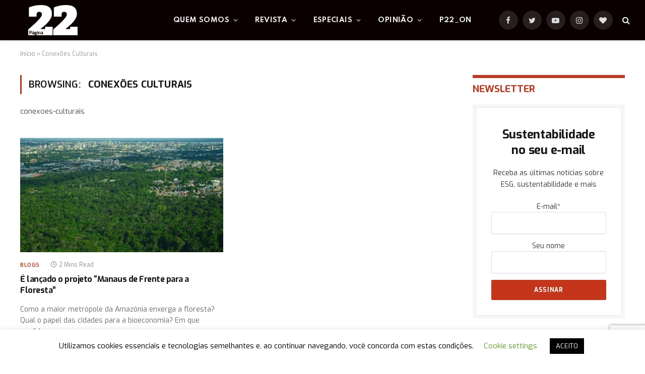

--- FILE ---
content_type: text/html; charset=UTF-8
request_url: https://pagina22.com.br/tag/conexoes-culturais/
body_size: 69155
content:
<!DOCTYPE html>
<html lang="pt-BR" class="s-light site-s-light">

<head>

	<meta charset="UTF-8" />
	<meta name="viewport" content="width=device-width, initial-scale=1" />
	<meta name='robots' content='index, follow, max-image-preview:large, max-snippet:-1, max-video-preview:-1' />

	<!-- This site is optimized with the Yoast SEO plugin v26.6 - https://yoast.com/wordpress/plugins/seo/ -->
	<title>Arquivos Conexões Culturais - Página 22</title><link rel="preload" as="font" href="https://pagina22.com.br/wp-content/themes/smart-mag/css/icons/fonts/ts-icons.woff2?v2.2" type="font/woff2" crossorigin="anonymous" />
	<link rel="canonical" href="https://pagina22.com.br/tag/conexoes-culturais/" />
	<meta property="og:locale" content="pt_BR" />
	<meta property="og:type" content="article" />
	<meta property="og:title" content="Arquivos Conexões Culturais - Página 22" />
	<meta property="og:description" content="conexoes-culturais" />
	<meta property="og:url" content="https://pagina22.com.br/tag/conexoes-culturais/" />
	<meta property="og:site_name" content="Página 22" />
	<meta name="twitter:card" content="summary_large_image" />
	<meta name="twitter:site" content="@pagina_22" />
	<script type="application/ld+json" class="yoast-schema-graph">{"@context":"https://schema.org","@graph":[{"@type":"CollectionPage","@id":"https://pagina22.com.br/tag/conexoes-culturais/","url":"https://pagina22.com.br/tag/conexoes-culturais/","name":"Arquivos Conexões Culturais - Página 22","isPartOf":{"@id":"https://pagina22.com.br/#website"},"primaryImageOfPage":{"@id":"https://pagina22.com.br/tag/conexoes-culturais/#primaryimage"},"image":{"@id":"https://pagina22.com.br/tag/conexoes-culturais/#primaryimage"},"thumbnailUrl":"https://pagina22.com.br/wp-content/uploads/2021/10/Manaus-aerea-0173-baixa-1.jpg","breadcrumb":{"@id":"https://pagina22.com.br/tag/conexoes-culturais/#breadcrumb"},"inLanguage":"pt-BR"},{"@type":"ImageObject","inLanguage":"pt-BR","@id":"https://pagina22.com.br/tag/conexoes-culturais/#primaryimage","url":"https://pagina22.com.br/wp-content/uploads/2021/10/Manaus-aerea-0173-baixa-1.jpg","contentUrl":"https://pagina22.com.br/wp-content/uploads/2021/10/Manaus-aerea-0173-baixa-1.jpg","width":1024,"height":683},{"@type":"BreadcrumbList","@id":"https://pagina22.com.br/tag/conexoes-culturais/#breadcrumb","itemListElement":[{"@type":"ListItem","position":1,"name":"Início","item":"https://pagina22.com.br/"},{"@type":"ListItem","position":2,"name":"Conexões Culturais"}]},{"@type":"WebSite","@id":"https://pagina22.com.br/#website","url":"https://pagina22.com.br/","name":"Página 22","description":"ESG | Sustentabilidade | Meio ambiente","potentialAction":[{"@type":"SearchAction","target":{"@type":"EntryPoint","urlTemplate":"https://pagina22.com.br/?s={search_term_string}"},"query-input":{"@type":"PropertyValueSpecification","valueRequired":true,"valueName":"search_term_string"}}],"inLanguage":"pt-BR"}]}</script>
	<!-- / Yoast SEO plugin. -->


<link rel='dns-prefetch' href='//www.googletagmanager.com' />
<link rel='dns-prefetch' href='//fonts.googleapis.com' />
<link rel='dns-prefetch' href='//pagead2.googlesyndication.com' />
<link rel="alternate" type="application/rss+xml" title="Feed para Página 22 &raquo;" href="https://pagina22.com.br/feed/" />
<link rel="alternate" type="application/rss+xml" title="Feed de tag para Página 22 &raquo; Conexões Culturais" href="https://pagina22.com.br/tag/conexoes-culturais/feed/" />
<link rel="alternate" type="application/rss+xml" title="Feed de Página 22 &raquo; Story" href="https://pagina22.com.br/web-stories/feed/"><style id='wp-img-auto-sizes-contain-inline-css' type='text/css'>
img:is([sizes=auto i],[sizes^="auto," i]){contain-intrinsic-size:3000px 1500px}
/*# sourceURL=wp-img-auto-sizes-contain-inline-css */
</style>
<style id='wp-emoji-styles-inline-css' type='text/css'>

	img.wp-smiley, img.emoji {
		display: inline !important;
		border: none !important;
		box-shadow: none !important;
		height: 1em !important;
		width: 1em !important;
		margin: 0 0.07em !important;
		vertical-align: -0.1em !important;
		background: none !important;
		padding: 0 !important;
	}
/*# sourceURL=wp-emoji-styles-inline-css */
</style>
<link rel='stylesheet' id='wp-block-library-css' href='https://pagina22.com.br/wp-includes/css/dist/block-library/style.min.css?ver=8ee8ba6915ce06aae0bb00b2851b79f8' type='text/css' media='all' />
<style id='classic-theme-styles-inline-css' type='text/css'>
/*! This file is auto-generated */
.wp-block-button__link{color:#fff;background-color:#32373c;border-radius:9999px;box-shadow:none;text-decoration:none;padding:calc(.667em + 2px) calc(1.333em + 2px);font-size:1.125em}.wp-block-file__button{background:#32373c;color:#fff;text-decoration:none}
/*# sourceURL=/wp-includes/css/classic-themes.min.css */
</style>
<style id='global-styles-inline-css' type='text/css'>
:root{--wp--preset--aspect-ratio--square: 1;--wp--preset--aspect-ratio--4-3: 4/3;--wp--preset--aspect-ratio--3-4: 3/4;--wp--preset--aspect-ratio--3-2: 3/2;--wp--preset--aspect-ratio--2-3: 2/3;--wp--preset--aspect-ratio--16-9: 16/9;--wp--preset--aspect-ratio--9-16: 9/16;--wp--preset--color--black: #000000;--wp--preset--color--cyan-bluish-gray: #abb8c3;--wp--preset--color--white: #ffffff;--wp--preset--color--pale-pink: #f78da7;--wp--preset--color--vivid-red: #cf2e2e;--wp--preset--color--luminous-vivid-orange: #ff6900;--wp--preset--color--luminous-vivid-amber: #fcb900;--wp--preset--color--light-green-cyan: #7bdcb5;--wp--preset--color--vivid-green-cyan: #00d084;--wp--preset--color--pale-cyan-blue: #8ed1fc;--wp--preset--color--vivid-cyan-blue: #0693e3;--wp--preset--color--vivid-purple: #9b51e0;--wp--preset--gradient--vivid-cyan-blue-to-vivid-purple: linear-gradient(135deg,rgb(6,147,227) 0%,rgb(155,81,224) 100%);--wp--preset--gradient--light-green-cyan-to-vivid-green-cyan: linear-gradient(135deg,rgb(122,220,180) 0%,rgb(0,208,130) 100%);--wp--preset--gradient--luminous-vivid-amber-to-luminous-vivid-orange: linear-gradient(135deg,rgb(252,185,0) 0%,rgb(255,105,0) 100%);--wp--preset--gradient--luminous-vivid-orange-to-vivid-red: linear-gradient(135deg,rgb(255,105,0) 0%,rgb(207,46,46) 100%);--wp--preset--gradient--very-light-gray-to-cyan-bluish-gray: linear-gradient(135deg,rgb(238,238,238) 0%,rgb(169,184,195) 100%);--wp--preset--gradient--cool-to-warm-spectrum: linear-gradient(135deg,rgb(74,234,220) 0%,rgb(151,120,209) 20%,rgb(207,42,186) 40%,rgb(238,44,130) 60%,rgb(251,105,98) 80%,rgb(254,248,76) 100%);--wp--preset--gradient--blush-light-purple: linear-gradient(135deg,rgb(255,206,236) 0%,rgb(152,150,240) 100%);--wp--preset--gradient--blush-bordeaux: linear-gradient(135deg,rgb(254,205,165) 0%,rgb(254,45,45) 50%,rgb(107,0,62) 100%);--wp--preset--gradient--luminous-dusk: linear-gradient(135deg,rgb(255,203,112) 0%,rgb(199,81,192) 50%,rgb(65,88,208) 100%);--wp--preset--gradient--pale-ocean: linear-gradient(135deg,rgb(255,245,203) 0%,rgb(182,227,212) 50%,rgb(51,167,181) 100%);--wp--preset--gradient--electric-grass: linear-gradient(135deg,rgb(202,248,128) 0%,rgb(113,206,126) 100%);--wp--preset--gradient--midnight: linear-gradient(135deg,rgb(2,3,129) 0%,rgb(40,116,252) 100%);--wp--preset--font-size--small: 13px;--wp--preset--font-size--medium: 20px;--wp--preset--font-size--large: 36px;--wp--preset--font-size--x-large: 42px;--wp--preset--spacing--20: 0.44rem;--wp--preset--spacing--30: 0.67rem;--wp--preset--spacing--40: 1rem;--wp--preset--spacing--50: 1.5rem;--wp--preset--spacing--60: 2.25rem;--wp--preset--spacing--70: 3.38rem;--wp--preset--spacing--80: 5.06rem;--wp--preset--shadow--natural: 6px 6px 9px rgba(0, 0, 0, 0.2);--wp--preset--shadow--deep: 12px 12px 50px rgba(0, 0, 0, 0.4);--wp--preset--shadow--sharp: 6px 6px 0px rgba(0, 0, 0, 0.2);--wp--preset--shadow--outlined: 6px 6px 0px -3px rgb(255, 255, 255), 6px 6px rgb(0, 0, 0);--wp--preset--shadow--crisp: 6px 6px 0px rgb(0, 0, 0);}:where(.is-layout-flex){gap: 0.5em;}:where(.is-layout-grid){gap: 0.5em;}body .is-layout-flex{display: flex;}.is-layout-flex{flex-wrap: wrap;align-items: center;}.is-layout-flex > :is(*, div){margin: 0;}body .is-layout-grid{display: grid;}.is-layout-grid > :is(*, div){margin: 0;}:where(.wp-block-columns.is-layout-flex){gap: 2em;}:where(.wp-block-columns.is-layout-grid){gap: 2em;}:where(.wp-block-post-template.is-layout-flex){gap: 1.25em;}:where(.wp-block-post-template.is-layout-grid){gap: 1.25em;}.has-black-color{color: var(--wp--preset--color--black) !important;}.has-cyan-bluish-gray-color{color: var(--wp--preset--color--cyan-bluish-gray) !important;}.has-white-color{color: var(--wp--preset--color--white) !important;}.has-pale-pink-color{color: var(--wp--preset--color--pale-pink) !important;}.has-vivid-red-color{color: var(--wp--preset--color--vivid-red) !important;}.has-luminous-vivid-orange-color{color: var(--wp--preset--color--luminous-vivid-orange) !important;}.has-luminous-vivid-amber-color{color: var(--wp--preset--color--luminous-vivid-amber) !important;}.has-light-green-cyan-color{color: var(--wp--preset--color--light-green-cyan) !important;}.has-vivid-green-cyan-color{color: var(--wp--preset--color--vivid-green-cyan) !important;}.has-pale-cyan-blue-color{color: var(--wp--preset--color--pale-cyan-blue) !important;}.has-vivid-cyan-blue-color{color: var(--wp--preset--color--vivid-cyan-blue) !important;}.has-vivid-purple-color{color: var(--wp--preset--color--vivid-purple) !important;}.has-black-background-color{background-color: var(--wp--preset--color--black) !important;}.has-cyan-bluish-gray-background-color{background-color: var(--wp--preset--color--cyan-bluish-gray) !important;}.has-white-background-color{background-color: var(--wp--preset--color--white) !important;}.has-pale-pink-background-color{background-color: var(--wp--preset--color--pale-pink) !important;}.has-vivid-red-background-color{background-color: var(--wp--preset--color--vivid-red) !important;}.has-luminous-vivid-orange-background-color{background-color: var(--wp--preset--color--luminous-vivid-orange) !important;}.has-luminous-vivid-amber-background-color{background-color: var(--wp--preset--color--luminous-vivid-amber) !important;}.has-light-green-cyan-background-color{background-color: var(--wp--preset--color--light-green-cyan) !important;}.has-vivid-green-cyan-background-color{background-color: var(--wp--preset--color--vivid-green-cyan) !important;}.has-pale-cyan-blue-background-color{background-color: var(--wp--preset--color--pale-cyan-blue) !important;}.has-vivid-cyan-blue-background-color{background-color: var(--wp--preset--color--vivid-cyan-blue) !important;}.has-vivid-purple-background-color{background-color: var(--wp--preset--color--vivid-purple) !important;}.has-black-border-color{border-color: var(--wp--preset--color--black) !important;}.has-cyan-bluish-gray-border-color{border-color: var(--wp--preset--color--cyan-bluish-gray) !important;}.has-white-border-color{border-color: var(--wp--preset--color--white) !important;}.has-pale-pink-border-color{border-color: var(--wp--preset--color--pale-pink) !important;}.has-vivid-red-border-color{border-color: var(--wp--preset--color--vivid-red) !important;}.has-luminous-vivid-orange-border-color{border-color: var(--wp--preset--color--luminous-vivid-orange) !important;}.has-luminous-vivid-amber-border-color{border-color: var(--wp--preset--color--luminous-vivid-amber) !important;}.has-light-green-cyan-border-color{border-color: var(--wp--preset--color--light-green-cyan) !important;}.has-vivid-green-cyan-border-color{border-color: var(--wp--preset--color--vivid-green-cyan) !important;}.has-pale-cyan-blue-border-color{border-color: var(--wp--preset--color--pale-cyan-blue) !important;}.has-vivid-cyan-blue-border-color{border-color: var(--wp--preset--color--vivid-cyan-blue) !important;}.has-vivid-purple-border-color{border-color: var(--wp--preset--color--vivid-purple) !important;}.has-vivid-cyan-blue-to-vivid-purple-gradient-background{background: var(--wp--preset--gradient--vivid-cyan-blue-to-vivid-purple) !important;}.has-light-green-cyan-to-vivid-green-cyan-gradient-background{background: var(--wp--preset--gradient--light-green-cyan-to-vivid-green-cyan) !important;}.has-luminous-vivid-amber-to-luminous-vivid-orange-gradient-background{background: var(--wp--preset--gradient--luminous-vivid-amber-to-luminous-vivid-orange) !important;}.has-luminous-vivid-orange-to-vivid-red-gradient-background{background: var(--wp--preset--gradient--luminous-vivid-orange-to-vivid-red) !important;}.has-very-light-gray-to-cyan-bluish-gray-gradient-background{background: var(--wp--preset--gradient--very-light-gray-to-cyan-bluish-gray) !important;}.has-cool-to-warm-spectrum-gradient-background{background: var(--wp--preset--gradient--cool-to-warm-spectrum) !important;}.has-blush-light-purple-gradient-background{background: var(--wp--preset--gradient--blush-light-purple) !important;}.has-blush-bordeaux-gradient-background{background: var(--wp--preset--gradient--blush-bordeaux) !important;}.has-luminous-dusk-gradient-background{background: var(--wp--preset--gradient--luminous-dusk) !important;}.has-pale-ocean-gradient-background{background: var(--wp--preset--gradient--pale-ocean) !important;}.has-electric-grass-gradient-background{background: var(--wp--preset--gradient--electric-grass) !important;}.has-midnight-gradient-background{background: var(--wp--preset--gradient--midnight) !important;}.has-small-font-size{font-size: var(--wp--preset--font-size--small) !important;}.has-medium-font-size{font-size: var(--wp--preset--font-size--medium) !important;}.has-large-font-size{font-size: var(--wp--preset--font-size--large) !important;}.has-x-large-font-size{font-size: var(--wp--preset--font-size--x-large) !important;}
:where(.wp-block-post-template.is-layout-flex){gap: 1.25em;}:where(.wp-block-post-template.is-layout-grid){gap: 1.25em;}
:where(.wp-block-term-template.is-layout-flex){gap: 1.25em;}:where(.wp-block-term-template.is-layout-grid){gap: 1.25em;}
:where(.wp-block-columns.is-layout-flex){gap: 2em;}:where(.wp-block-columns.is-layout-grid){gap: 2em;}
:root :where(.wp-block-pullquote){font-size: 1.5em;line-height: 1.6;}
/*# sourceURL=global-styles-inline-css */
</style>
<link rel='stylesheet' id='cookie-law-info-css' href='https://pagina22.com.br/wp-content/plugins/cookie-law-info/legacy/public/css/cookie-law-info-public.css?ver=3.3.8' type='text/css' media='all' />
<link rel='stylesheet' id='cookie-law-info-gdpr-css' href='https://pagina22.com.br/wp-content/plugins/cookie-law-info/legacy/public/css/cookie-law-info-gdpr.css?ver=3.3.8' type='text/css' media='all' />
<link rel='stylesheet' id='gn-frontend-gnfollow-style-css' href='https://pagina22.com.br/wp-content/plugins/gn-publisher/assets/css/gn-frontend-gnfollow.min.css?ver=1.5.25' type='text/css' media='all' />
<link rel='stylesheet' id='smartmag-core-css' href='https://pagina22.com.br/wp-content/themes/smart-mag/style.css?ver=7.1.1' type='text/css' media='all' />
<style id='smartmag-core-inline-css' type='text/css'>
:root { --c-main: #c5351c;
--c-main-rgb: 197,53,28;
--text-font: "Exo", system-ui, -apple-system, "Segoe UI", Arial, sans-serif;
--body-font: "Exo", system-ui, -apple-system, "Segoe UI", Arial, sans-serif;
--ui-font: "Exo", system-ui, -apple-system, "Segoe UI", Arial, sans-serif;
--title-font: "Exo", system-ui, -apple-system, "Segoe UI", Arial, sans-serif;
--h-font: "Exo", system-ui, -apple-system, "Segoe UI", Arial, sans-serif;
--title-font: "Exo", system-ui, -apple-system, "Segoe UI", Arial, sans-serif;
--h-font: "Exo", system-ui, -apple-system, "Segoe UI", Arial, sans-serif;
--sidebar-width: 29%;
--c-excerpts: #686868;
--excerpt-size: 14px; }
.smart-head-main { --c-shadow: #eaeaea; }
.smart-head-main .smart-head-mid { --head-h: 80px; background-color: #0a0000; }
.navigation-main .menu > li > a { font-family: "Spartan", system-ui, -apple-system, "Segoe UI", Arial, sans-serif; font-size: 13px; font-weight: bold; text-transform: uppercase; letter-spacing: 0.03em; }
.mega-menu .post-title a:hover { color: var(--c-nav-drop-hov); }
.s-light .navigation-main { --c-nav-hov: #c5351c; }
.s-light .navigation { --c-nav-hov-bg: #c5351c; --c-nav-drop-bg: #c5351c; --c-nav-drop-hov-bg: #000000; }
.s-dark .navigation-main { --c-nav-hov: #ffffff; }
.s-dark .navigation { --c-nav-drop-bg: #c5351c; }
.smart-head-mobile .smart-head-mid { background: linear-gradient(90deg, #794c93 0%, #dd2c35 100%); }
.s-dark .off-canvas, .off-canvas.s-dark { background-color: #140010; }
.smart-head-main .spc-social { --spc-social-fs: 15px; }
.s-dark .smart-head-main .search-icon:hover,
.smart-head-main .s-dark .search-icon:hover { color: #ffffff; }
.s-dark .upper-footer { background-color: #140010; }
.s-dark .lower-footer { background-color: #140010; }
.post-meta .text-in, .post-meta .post-cat > a { font-size: 11px; }
.post-meta .post-cat > a { font-weight: 600; }
.block-head-f { --space-below: 7px; --line-weight: 6px; --c-line: var(--c-main); --c-border: #ffffff; }
.block-head-f .heading { color: var(--c-main); }
.load-button { padding-top: 14px; padding-bottom: 14px; padding-left: 14px; padding-right: 14px; width: 300px; min-width: 0; border-radius: 50px; }
.loop-grid-base .post-title { font-size: 16px; font-weight: bold; line-height: 1.4; letter-spacing: -0.03em; }
.loop-list .post-title { font-size: 20px; font-weight: bold; line-height: 1.5; letter-spacing: -0.03em; }
.loop-small .post-title { font-size: 14px; font-weight: 600; letter-spacing: -0.03em; }
@media (min-width: 940px) and (max-width: 1200px) { .navigation-main .menu > li > a { font-size: calc(10px + (13px - 10px) * .7); } }


/*# sourceURL=smartmag-core-inline-css */
</style>
<link rel='stylesheet' id='magnific-popup-css' href='https://pagina22.com.br/wp-content/themes/smart-mag/css/lightbox.css?ver=7.1.1' type='text/css' media='all' />
<link rel='stylesheet' id='smartmag-icons-css' href='https://pagina22.com.br/wp-content/themes/smart-mag/css/icons/icons.css?ver=7.1.1' type='text/css' media='all' />
<link rel='stylesheet' id='smartmag-gfonts-custom-css' href='https://fonts.googleapis.com/css?family=Exo%3A400%2C500%2C600%2C700%7CSpartan%3Abold&#038;display=swap' type='text/css' media='all' />
<link rel='stylesheet' id='sib-front-css-css' href='https://pagina22.com.br/wp-content/plugins/mailin/css/mailin-front.css?ver=8ee8ba6915ce06aae0bb00b2851b79f8' type='text/css' media='all' />
<script type="text/javascript" src="https://pagina22.com.br/wp-includes/js/jquery/jquery.min.js?ver=3.7.1" id="jquery-core-js"></script>
<script type="text/javascript" src="https://pagina22.com.br/wp-includes/js/jquery/jquery-migrate.min.js?ver=3.4.1" id="jquery-migrate-js"></script>
<script type="text/javascript" id="cookie-law-info-js-extra">
/* <![CDATA[ */
var Cli_Data = {"nn_cookie_ids":[],"cookielist":[],"non_necessary_cookies":[],"ccpaEnabled":"","ccpaRegionBased":"","ccpaBarEnabled":"","strictlyEnabled":["necessary","obligatoire"],"ccpaType":"gdpr","js_blocking":"","custom_integration":"","triggerDomRefresh":"","secure_cookies":""};
var cli_cookiebar_settings = {"animate_speed_hide":"500","animate_speed_show":"500","background":"#FFF","border":"#b1a6a6c2","border_on":"","button_1_button_colour":"#000","button_1_button_hover":"#000000","button_1_link_colour":"#fff","button_1_as_button":"1","button_1_new_win":"","button_2_button_colour":"#333","button_2_button_hover":"#292929","button_2_link_colour":"#444","button_2_as_button":"","button_2_hidebar":"","button_3_button_colour":"#000","button_3_button_hover":"#000000","button_3_link_colour":"#fff","button_3_as_button":"1","button_3_new_win":"","button_4_button_colour":"#000","button_4_button_hover":"#000000","button_4_link_colour":"#62a329","button_4_as_button":"","button_7_button_colour":"#61a229","button_7_button_hover":"#4e8221","button_7_link_colour":"#fff","button_7_as_button":"1","button_7_new_win":"","font_family":"inherit","header_fix":"","notify_animate_hide":"1","notify_animate_show":"","notify_div_id":"#cookie-law-info-bar","notify_position_horizontal":"right","notify_position_vertical":"bottom","scroll_close":"","scroll_close_reload":"","accept_close_reload":"","reject_close_reload":"","showagain_tab":"1","showagain_background":"#fff","showagain_border":"#000","showagain_div_id":"#cookie-law-info-again","showagain_x_position":"100px","text":"#000","show_once_yn":"","show_once":"10000","logging_on":"","as_popup":"","popup_overlay":"1","bar_heading_text":"","cookie_bar_as":"banner","popup_showagain_position":"bottom-right","widget_position":"left"};
var log_object = {"ajax_url":"https://pagina22.com.br/wp-admin/admin-ajax.php"};
//# sourceURL=cookie-law-info-js-extra
/* ]]> */
</script>
<script type="text/javascript" src="https://pagina22.com.br/wp-content/plugins/cookie-law-info/legacy/public/js/cookie-law-info-public.js?ver=3.3.8" id="cookie-law-info-js"></script>

<!-- Snippet da etiqueta do Google (gtag.js) adicionado pelo Site Kit -->
<!-- Snippet do Google Análises adicionado pelo Site Kit -->
<script type="text/javascript" src="https://www.googletagmanager.com/gtag/js?id=G-9YHR840DJ4" id="google_gtagjs-js" async></script>
<script type="text/javascript" id="google_gtagjs-js-after">
/* <![CDATA[ */
window.dataLayer = window.dataLayer || [];function gtag(){dataLayer.push(arguments);}
gtag("set","linker",{"domains":["pagina22.com.br"]});
gtag("js", new Date());
gtag("set", "developer_id.dZTNiMT", true);
gtag("config", "G-9YHR840DJ4");
//# sourceURL=google_gtagjs-js-after
/* ]]> */
</script>
<script type="text/javascript" id="sib-front-js-js-extra">
/* <![CDATA[ */
var sibErrMsg = {"invalidMail":"Please fill out valid email address","requiredField":"Please fill out required fields","invalidDateFormat":"Please fill out valid date format","invalidSMSFormat":"Please fill out valid phone number"};
var ajax_sib_front_object = {"ajax_url":"https://pagina22.com.br/wp-admin/admin-ajax.php","ajax_nonce":"05f93f06c4","flag_url":"https://pagina22.com.br/wp-content/plugins/mailin/img/flags/"};
//# sourceURL=sib-front-js-js-extra
/* ]]> */
</script>
<script type="text/javascript" src="https://pagina22.com.br/wp-content/plugins/mailin/js/mailin-front.js?ver=1763030244" id="sib-front-js-js"></script>
<link rel="https://api.w.org/" href="https://pagina22.com.br/wp-json/" /><link rel="alternate" title="JSON" type="application/json" href="https://pagina22.com.br/wp-json/wp/v2/tags/16715" /><link rel="EditURI" type="application/rsd+xml" title="RSD" href="https://pagina22.com.br/xmlrpc.php?rsd" />
<meta name="generator" content="Site Kit by Google 1.168.0" /><!-- Google Tag Manager -->
<script>(function(w,d,s,l,i){w[l]=w[l]||[];w[l].push({'gtm.start':
new Date().getTime(),event:'gtm.js'});var f=d.getElementsByTagName(s)[0],
j=d.createElement(s),dl=l!='dataLayer'?'&l='+l:'';j.async=true;j.src=
'https://www.googletagmanager.com/gtm.js?id='+i+dl;f.parentNode.insertBefore(j,f);
})(window,document,'script','dataLayer','GTM-WQ7FNQCK');</script>
<!-- End Google Tag Manager -->  <script src="https://cdn.onesignal.com/sdks/web/v16/OneSignalSDK.page.js" defer></script>
  <script>
          window.OneSignalDeferred = window.OneSignalDeferred || [];
          OneSignalDeferred.push(async function(OneSignal) {
            await OneSignal.init({
              appId: "",
              serviceWorkerOverrideForTypical: true,
              path: "https://pagina22.com.br/wp-content/plugins/onesignal-free-web-push-notifications/sdk_files/",
              serviceWorkerParam: { scope: "/wp-content/plugins/onesignal-free-web-push-notifications/sdk_files/push/onesignal/" },
              serviceWorkerPath: "OneSignalSDKWorker.js",
            });
          });

          // Unregister the legacy OneSignal service worker to prevent scope conflicts
          if (navigator.serviceWorker) {
            navigator.serviceWorker.getRegistrations().then((registrations) => {
              // Iterate through all registered service workers
              registrations.forEach((registration) => {
                // Check the script URL to identify the specific service worker
                if (registration.active && registration.active.scriptURL.includes('OneSignalSDKWorker.js.php')) {
                  // Unregister the service worker
                  registration.unregister().then((success) => {
                    if (success) {
                      console.log('OneSignalSW: Successfully unregistered:', registration.active.scriptURL);
                    } else {
                      console.log('OneSignalSW: Failed to unregister:', registration.active.scriptURL);
                    }
                  });
                }
              });
            }).catch((error) => {
              console.error('Error fetching service worker registrations:', error);
            });
        }
        </script>
<meta name="generator" content="performance-lab 4.0.0; plugins: ">

		<script>
		var BunyadSchemeKey = 'bunyad-scheme';
		(() => {
			const d = document.documentElement;
			const c = d.classList;
			const scheme = localStorage.getItem(BunyadSchemeKey);
			if (scheme) {
				d.dataset.origClass = c;
				scheme === 'dark' ? c.remove('s-light', 'site-s-light') : c.remove('s-dark', 'site-s-dark');
				c.add('site-s-' + scheme, 's-' + scheme);
			}
		})();
		</script>
		
<!-- Meta-etiquetas do Google AdSense adicionado pelo Site Kit -->
<meta name="google-adsense-platform-account" content="ca-host-pub-2644536267352236">
<meta name="google-adsense-platform-domain" content="sitekit.withgoogle.com">
<!-- Fim das meta-etiquetas do Google AdSense adicionado pelo Site Kit -->
<meta name="generator" content="Elementor 3.33.6; features: additional_custom_breakpoints; settings: css_print_method-external, google_font-enabled, font_display-auto">
<script type="text/javascript" src="https://cdn.by.wonderpush.com/sdk/1.1/wonderpush-loader.min.js" async></script>
<script type="text/javascript">
  window.WonderPush = window.WonderPush || [];
  window.WonderPush.push(['init', {"customDomain":"https:\/\/pagina22.com.br\/wp-content\/plugins\/mailin\/","serviceWorkerUrl":"wonderpush-worker-loader.min.js?webKey=d5aac2399ff61210706dfc95de93060f9decd067f65bc5790813cde6ba1a291e","frameUrl":"wonderpush.min.html","webKey":"d5aac2399ff61210706dfc95de93060f9decd067f65bc5790813cde6ba1a291e"}]);
</script>			<style>
				.e-con.e-parent:nth-of-type(n+4):not(.e-lazyloaded):not(.e-no-lazyload),
				.e-con.e-parent:nth-of-type(n+4):not(.e-lazyloaded):not(.e-no-lazyload) * {
					background-image: none !important;
				}
				@media screen and (max-height: 1024px) {
					.e-con.e-parent:nth-of-type(n+3):not(.e-lazyloaded):not(.e-no-lazyload),
					.e-con.e-parent:nth-of-type(n+3):not(.e-lazyloaded):not(.e-no-lazyload) * {
						background-image: none !important;
					}
				}
				@media screen and (max-height: 640px) {
					.e-con.e-parent:nth-of-type(n+2):not(.e-lazyloaded):not(.e-no-lazyload),
					.e-con.e-parent:nth-of-type(n+2):not(.e-lazyloaded):not(.e-no-lazyload) * {
						background-image: none !important;
					}
				}
			</style>
			
<!-- Código do Google Adsense adicionado pelo Site Kit -->
<script type="text/javascript" async="async" src="https://pagead2.googlesyndication.com/pagead/js/adsbygoogle.js?client=ca-pub-1115613755648140&amp;host=ca-host-pub-2644536267352236" crossorigin="anonymous"></script>

<!-- Fim do código do Google AdSense adicionado pelo Site Kit -->
<link rel="icon" href="https://pagina22.com.br/wp-content/uploads/2016/09/cropped-logo-p22-t-32x32.jpeg" sizes="32x32" />
<link rel="icon" href="https://pagina22.com.br/wp-content/uploads/2016/09/cropped-logo-p22-t-192x192.jpeg" sizes="192x192" />
<link rel="apple-touch-icon" href="https://pagina22.com.br/wp-content/uploads/2016/09/cropped-logo-p22-t-180x180.jpeg" />
<meta name="msapplication-TileImage" content="https://pagina22.com.br/wp-content/uploads/2016/09/cropped-logo-p22-t-270x270.jpeg" />


</head>

<body data-rsssl=1 class="archive tag tag-conexoes-culturais tag-16715 wp-theme-smart-mag right-sidebar has-lb has-lb-sm layout-normal elementor-default elementor-kit-53117">

<!-- Google Tag Manager (noscript) -->
<noscript><iframe src="https://www.googletagmanager.com/ns.html?id=GTM-WQ7FNQCK"
height="0" width="0" style="display:none;visibility:hidden"></iframe></noscript>
<!-- End Google Tag Manager (noscript) -->

<div class="main-wrap">

	
<div class="off-canvas-backdrop"></div>
<div class="mobile-menu-container off-canvas s-dark hide-menu-lg" id="off-canvas">

	<div class="off-canvas-head">
		<a href="#" class="close"><i class="tsi tsi-times"></i></a>

		<div class="ts-logo">
			<img class="logo-mobile logo-image logo-image-dark" src="https://pagina22.com.br/wp-content/uploads/2022/02/p22-main-small.png" width="75" height="46" alt="Página 22"/><img class="logo-mobile logo-image" src="https://pagina22.com.br/wp-content/uploads/2022/02/p22-main-small.png" width="75" height="46" alt="Página 22"/>		</div>
	</div>

	<div class="off-canvas-content">

					<ul class="mobile-menu"></ul>
		
		
		
		<div class="spc-social spc-social-b smart-head-social">
		
			
				<a href="https://www.facebook.com/pagina22" class="link s-facebook" target="_blank" rel="noopener">
					<i class="icon tsi tsi-facebook"></i>
					<span class="visuallyhidden">Facebook</span>
				</a>
									
			
				<a href="https://twitter.com/pagina_22" class="link s-twitter" target="_blank" rel="noopener">
					<i class="icon tsi tsi-twitter"></i>
					<span class="visuallyhidden">Twitter</span>
				</a>
									
			
				<a href="https://www.instagram.com/revistapagina22/" class="link s-instagram" target="_blank" rel="noopener">
					<i class="icon tsi tsi-instagram"></i>
					<span class="visuallyhidden">Instagram</span>
				</a>
									
			
		</div>

		
	</div>

</div>
<div class="smart-head smart-head-a smart-head-main" id="smart-head" data-sticky="auto" data-sticky-type="smart">
	
	<div class="smart-head-row smart-head-mid smart-head-row-3 s-dark has-center-nav smart-head-row-full">

		<div class="inner full">

							
				<div class="items items-left ">
					<a href="https://pagina22.com.br/" title="Página 22" rel="home" class="logo-link ts-logo logo-is-image">
		<span>
			
				
					<img src="https://pagina22.com.br/wp-content/uploads/2022/02/p22-main-small.png" class="logo-image logo-image-dark" alt="Página 22" width="150" height="92"/><img loading="lazy" src="https://pagina22.com.br/wp-content/uploads/2022/02/p22-main-small.png" class="logo-image" alt="Página 22" width="150" height="92"/>
									 
					</span>
	</a>				</div>

							
				<div class="items items-center ">
					<div class="nav-wrap">
		<nav class="navigation navigation-main nav-hov-b">
			<ul id="menu-main-menu" class="menu"><li id="menu-item-53127" class="menu-item menu-item-type-post_type menu-item-object-page menu-item-has-children menu-item-53127"><a href="https://pagina22.com.br/quem-somos/">Quem somos</a>
<ul class="sub-menu">
	<li id="menu-item-53572" class="menu-item menu-item-type-post_type menu-item-object-page menu-item-53572"><a href="https://pagina22.com.br/quem-somos/perfil-do-publico/">Perfil do público</a></li>
	<li id="menu-item-53563" class="menu-item menu-item-type-post_type menu-item-object-page menu-item-53563"><a href="https://pagina22.com.br/quem-somos/comercial/">Comercial</a></li>
</ul>
</li>
<li id="menu-item-53341" class="menu-item menu-item-type-custom menu-item-object-custom menu-item-has-children menu-item-53341"><a href="#">Revista</a>
<ul class="sub-menu">
	<li id="menu-item-53595" class="menu-item menu-item-type-post_type menu-item-object-page menu-item-53595"><a href="https://pagina22.com.br/edicao-completa/">Coleção completa</a></li>
	<li id="menu-item-53343" class="menu-item menu-item-type-custom menu-item-object-custom menu-item-has-children menu-item-53343"><a href="#">Baú</a>
	<ul class="sub-menu">
		<li id="menu-item-53237" class="menu-item menu-item-type-taxonomy menu-item-object-category menu-cat-3 menu-item-53237"><a href="https://pagina22.com.br/blogs/">Blogs</a></li>
		<li id="menu-item-53251" class="menu-item menu-item-type-taxonomy menu-item-object-category menu-cat-163 menu-item-53251"><a href="https://pagina22.com.br/bioeconomia-e-a-covid-19/">Bioeconomia e a Covid-19</a></li>
		<li id="menu-item-53246" class="menu-item menu-item-type-taxonomy menu-item-object-category menu-cat-113 menu-item-53246"><a href="https://pagina22.com.br/bode-na-sala/">Bode na Sala</a></li>
		<li id="menu-item-53238" class="menu-item menu-item-type-taxonomy menu-item-object-category menu-cat-141 menu-item-53238"><a href="https://pagina22.com.br/brasil-adentro/">Brasil Adentro</a></li>
		<li id="menu-item-53248" class="menu-item menu-item-type-taxonomy menu-item-object-category menu-cat-125 menu-item-53248"><a href="https://pagina22.com.br/coletivo-sustentavel/">Coletivo Sustentável</a></li>
		<li id="menu-item-53243" class="menu-item menu-item-type-taxonomy menu-item-object-category menu-cat-137 menu-item-53243"><a href="https://pagina22.com.br/diversas/">Diversas</a></li>
		<li id="menu-item-53242" class="menu-item menu-item-type-taxonomy menu-item-object-category menu-cat-16921 menu-item-53242"><a href="https://pagina22.com.br/economia-verde/">Economia Verde</a></li>
		<li id="menu-item-53244" class="menu-item menu-item-type-taxonomy menu-item-object-category menu-cat-135 menu-item-53244"><a href="https://pagina22.com.br/farol-jornalismo/">Farol Jornalismo</a></li>
		<li id="menu-item-53346" class="menu-item menu-item-type-taxonomy menu-item-object-category menu-cat-16947 menu-item-53346"><a href="https://pagina22.com.br/guia-de-inovacao-mpe/">Guia de Inovação</a></li>
		<li id="menu-item-53247" class="menu-item menu-item-type-taxonomy menu-item-object-category menu-cat-134 menu-item-53247"><a href="https://pagina22.com.br/mosaico/">Mosaico</a></li>
		<li id="menu-item-53249" class="menu-item menu-item-type-taxonomy menu-item-object-category menu-cat-136 menu-item-53249"><a href="https://pagina22.com.br/olha-isso/">Olha isso!</a></li>
		<li id="menu-item-53245" class="menu-item menu-item-type-taxonomy menu-item-object-category menu-cat-119 menu-item-53245"><a href="https://pagina22.com.br/p22tv/">P22TV</a></li>
		<li id="menu-item-53345" class="menu-item menu-item-type-taxonomy menu-item-object-category menu-cat-111 menu-item-53345"><a href="https://pagina22.com.br/regina-scharf/">Regina Scharf</a></li>
		<li id="menu-item-53239" class="menu-item menu-item-type-taxonomy menu-item-object-category menu-cat-16898 menu-item-53239"><a href="https://pagina22.com.br/ensaios/">Retrato</a></li>
		<li id="menu-item-53344" class="menu-item menu-item-type-taxonomy menu-item-object-category menu-cat-16942 menu-item-53344"><a href="https://pagina22.com.br/ultima/">Seção Última</a></li>
	</ul>
</li>
</ul>
</li>
<li id="menu-item-53129" class="menu-item menu-item-type-custom menu-item-object-custom menu-item-has-children menu-item-53129"><a href="#">Especiais</a>
<ul class="sub-menu">
	<li id="menu-item-56543" class="menu-item menu-item-type-taxonomy menu-item-object-category menu-cat-18745 menu-item-56543"><a href="https://pagina22.com.br/especiais/dossie-pagina22/">Dossiê Página22</a></li>
	<li id="menu-item-56504" class="menu-item menu-item-type-custom menu-item-object-custom menu-item-56504"><a href="https://pagina22.com.br/manaus-de-frente-para-floresta/">Manaus de Frente para a floresta</a></li>
	<li id="menu-item-53716" class="menu-item menu-item-type-taxonomy menu-item-object-category menu-cat-17115 menu-item-53716"><a href="https://pagina22.com.br/especiais/circuito-do-plastico/">Circuito do Plástico</a></li>
	<li id="menu-item-53258" class="menu-item menu-item-type-taxonomy menu-item-object-category menu-cat-16962 menu-item-53258"><a href="https://pagina22.com.br/covid-19-coalizao/">Coalizão Brasil</a></li>
	<li id="menu-item-53256" class="menu-item menu-item-type-taxonomy menu-item-object-category menu-cat-171 menu-item-53256"><a href="https://pagina22.com.br/decada-da-restauracao/">Década da Restauração</a></li>
	<li id="menu-item-53257" class="menu-item menu-item-type-taxonomy menu-item-object-category menu-cat-166 menu-item-53257"><a href="https://pagina22.com.br/especial-10-anos-da-pnrs/">Especial 10 anos da PNRS</a></li>
	<li id="menu-item-53252" class="menu-item menu-item-type-taxonomy menu-item-object-category menu-cat-174 menu-item-53252"><a href="https://pagina22.com.br/forum-de-inovacao-em-investimentos-na-bioeconomia-amazonica/">Fórum de Inovação em Investimentos na Bioeconomia Amazônica</a></li>
	<li id="menu-item-53253" class="menu-item menu-item-type-taxonomy menu-item-object-category menu-cat-160 menu-item-53253"><a href="https://pagina22.com.br/negocios-pelo-clima/">Negócios pelo Clima</a></li>
	<li id="menu-item-56169" class="menu-item menu-item-type-taxonomy menu-item-object-category menu-cat-18456 menu-item-56169"><a href="https://pagina22.com.br/rota-da-restauracao/">Rota da Restauração</a></li>
	<li id="menu-item-53255" class="menu-item menu-item-type-taxonomy menu-item-object-category menu-cat-168 menu-item-53255"><a href="https://pagina22.com.br/territorio-medio-jurua/">Território Médio Juruá</a></li>
	<li id="menu-item-53254" class="menu-item menu-item-type-taxonomy menu-item-object-category menu-cat-16963 menu-item-53254"><a href="https://pagina22.com.br/uma-concertacao-pela-amazonia-especiais/">Uma Concertação pela Amazônia</a></li>
</ul>
</li>
<li id="menu-item-53259" class="menu-item menu-item-type-custom menu-item-object-custom menu-item-has-children menu-item-53259"><a href="#">Opinião</a>
<ul class="sub-menu">
	<li id="menu-item-53447" class="menu-item menu-item-type-taxonomy menu-item-object-category menu-cat-132 menu-item-53447"><a href="https://pagina22.com.br/artigos/">Artigos</a></li>
	<li id="menu-item-53260" class="menu-item menu-item-type-taxonomy menu-item-object-category menu-cat-172 menu-item-53260"><a href="https://pagina22.com.br/o-tardigrado/">O Tardígrado</a></li>
	<li id="menu-item-53263" class="menu-item menu-item-type-taxonomy menu-item-object-category menu-cat-109 menu-item-53263"><a href="https://pagina22.com.br/joao-meirelles-filho/">João Meirelles Filho</a></li>
	<li id="menu-item-53261" class="menu-item menu-item-type-taxonomy menu-item-object-category menu-cat-110 menu-item-53261"><a href="https://pagina22.com.br/jose-eli-da-veiga/">José Eli da Veiga</a></li>
	<li id="menu-item-53262" class="menu-item menu-item-type-taxonomy menu-item-object-category menu-cat-112 menu-item-53262"><a href="https://pagina22.com.br/ricardo-abramovay/">Ricardo Abramovay</a></li>
	<li id="menu-item-53264" class="menu-item menu-item-type-taxonomy menu-item-object-category menu-cat-156 menu-item-53264"><a href="https://pagina22.com.br/ricardo-barretto/">Ricardo Barretto</a></li>
	<li id="menu-item-53265" class="menu-item menu-item-type-taxonomy menu-item-object-category menu-cat-164 menu-item-53265"><a href="https://pagina22.com.br/roberto-s-waack/">Roberto S. Waack</a></li>
</ul>
</li>
<li id="menu-item-53130" class="menu-item menu-item-type-custom menu-item-object-custom menu-item-53130"><a href="https://www.p22on.com.br">P22_ON</a></li>
</ul>		</nav>
	</div>
				</div>

							
				<div class="items items-right ">
				
		<div class="spc-social spc-social-b smart-head-social">
		
			
				<a href="https://www.facebook.com/pagina22" class="link s-facebook" target="_blank" rel="noopener">
					<i class="icon tsi tsi-facebook"></i>
					<span class="visuallyhidden">Facebook</span>
				</a>
									
			
				<a href="https://twitter.com/pagina_22" class="link s-twitter" target="_blank" rel="noopener">
					<i class="icon tsi tsi-twitter"></i>
					<span class="visuallyhidden">Twitter</span>
				</a>
									
			
				<a href="https://www.youtube.com/revistapagina22" class="link s-youtube" target="_blank" rel="noopener">
					<i class="icon tsi tsi-youtube-play"></i>
					<span class="visuallyhidden">YouTube</span>
				</a>
									
			
				<a href="https://www.instagram.com/revistapagina22/" class="link s-instagram" target="_blank" rel="noopener">
					<i class="icon tsi tsi-instagram"></i>
					<span class="visuallyhidden">Instagram</span>
				</a>
									
			
				<a href="https://www.threads.net/@revistapagina22" class="link s-bloglovin" target="_blank" rel="noopener">
					<i class="icon tsi tsi-heart"></i>
					<span class="visuallyhidden">BlogLovin</span>
				</a>
									
			
		</div>

		

	<a href="#" class="search-icon has-icon-only is-icon" title="Pesquisar">
		<i class="tsi tsi-search"></i>
	</a>

				</div>

						
		</div>
	</div>

	</div>
<div class="smart-head smart-head-a smart-head-mobile" id="smart-head-mobile" data-sticky="mid" data-sticky-type>
	
	<div class="smart-head-row smart-head-mid smart-head-row-3 s-dark smart-head-row-full">

		<div class="inner wrap">

							
				<div class="items items-left ">
				
<button class="offcanvas-toggle has-icon" type="button" aria-label="Menu">
	<span class="hamburger-icon hamburger-icon-a">
		<span class="inner"></span>
	</span>
</button>				</div>

							
				<div class="items items-center ">
					<a href="https://pagina22.com.br/" title="Página 22" rel="home" class="logo-link ts-logo logo-is-image">
		<span>
			
									<img class="logo-mobile logo-image logo-image-dark" src="https://pagina22.com.br/wp-content/uploads/2022/02/p22-main-small.png" width="75" height="46" alt="Página 22"/><img class="logo-mobile logo-image" src="https://pagina22.com.br/wp-content/uploads/2022/02/p22-main-small.png" width="75" height="46" alt="Página 22"/>									 
					</span>
	</a>				</div>

							
				<div class="items items-right ">
				

	<a href="#" class="search-icon has-icon-only is-icon" title="Pesquisar">
		<i class="tsi tsi-search"></i>
	</a>

				</div>

						
		</div>
	</div>

	</div>
<nav class="breadcrumbs is-full-width breadcrumbs-a" id="breadcrumb"><div class="inner ts-contain "><span><span><a href="https://pagina22.com.br/">Início</a></span> &raquo; <span class="breadcrumb_last" aria-current="page">Conexões Culturais</span></span></div></nav>
<div class="main ts-contain cf right-sidebar">
			<div class="ts-row">
			<div class="col-8 main-content">

							<h1 class="archive-heading">
					Browsing: <span>Conexões Culturais</span>				</h1>
						
							<div class="archive-description base-text">
					<p>conexoes-culturais</p>
				</div>
					
							
					<section class="block-wrap block-grid mb-none" data-id="1">

				
			<div class="block-content">
					
	<div class="loop loop-grid loop-grid-base grid grid-2 md:grid-2 xs:grid-1">

					
<article class="l-post  grid-base-post grid-post">

	
			<div class="media">

		
			<a href="https://pagina22.com.br/2021/10/25/e-lancado-o-projeto-manaus-de-frente-para-a-floresta/" class="image-link media-ratio ratio-16-9" title="É lançado o projeto “Manaus de Frente para a Floresta”"><span data-bgsrc="https://pagina22.com.br/wp-content/uploads/2021/10/Manaus-aerea-0173-baixa-1-450x300.jpg" class="img bg-cover wp-post-image attachment-bunyad-medium size-bunyad-medium lazyload" data-bgset="https://pagina22.com.br/wp-content/uploads/2021/10/Manaus-aerea-0173-baixa-1-450x300.jpg 450w, https://pagina22.com.br/wp-content/uploads/2021/10/Manaus-aerea-0173-baixa-1-768x512.jpg 768w, https://pagina22.com.br/wp-content/uploads/2021/10/Manaus-aerea-0173-baixa-1.jpg 1024w" data-sizes="(max-width: 377px) 100vw, 377px"></span></a>			
			
			
			
		
		</div>
	

	
		<div class="content">

			<div class="post-meta post-meta-a"><div class="post-meta-items meta-above"><span class="meta-item has-next-icon post-cat">
						
						<a href="https://pagina22.com.br/blogs/" class="category term-color-3" rel="category">Blogs</a>
					</span>
					<span class="meta-item read-time has-icon"><i class="tsi tsi-clock"></i>2 Mins Read</span></div><h2 class="is-title post-title"><a href="https://pagina22.com.br/2021/10/25/e-lancado-o-projeto-manaus-de-frente-para-a-floresta/">É lançado o projeto “Manaus de Frente para a Floresta”</a></h2></div>			
						
				<div class="excerpt">
					<p>Como a maior metrópole da Amazônia enxerga a floresta? Qual o papel das cidades para a bioeconomia? Em que medida&hellip;</p>
				</div>
			
			
			
		</div>

	
</article>		
	</div>

	

	<nav class="main-pagination pagination-numbers" data-type="numbers">
			</nav>


	
			</div>

		</section>
		
			</div>
			
					
	
	<aside class="col-4 main-sidebar has-sep" data-sticky="1">
	
			<div class="inner theiaStickySidebar">
		
			
		<div id="smartmag-block-newsletter-2" class="widget ts-block-widget smartmag-widget-newsletter"><div class="widget-title block-head block-head-ac block-head block-head-ac block-head-f is-left has-style"><h5 class="heading">NEWSLETTER</h5></div>		
		<div class="block">
			<div class="block-newsletter ">
	<div class="spc-newsletter spc-newsletter-b spc-newsletter-center spc-newsletter-sm">

		<div class="bg-wrap"></div>

		
		<div class="inner">

			
			
			<h3 class="heading">
				Sustentabilidade no seu e-mail			</h3>

							<div class="base-text message">
					<p>Receba as últimas notícias sobre ESG, sustentabilidade e mais</p>
</div>
			
			
			<div class="fields fields-style fields-full">					<script type="text/javascript">
						var gCaptchaSibWidget;
                        var onloadSibCallbackInvisible = function () {

                            var element = document.getElementsByClassName('sib-default-btn');
                            var countInvisible = 0;
                            var indexArray = [];
                            jQuery('.sib-default-btn').each(function (index, el) {
                                if ((jQuery(el).attr('id') == "invisible")) {
                                    indexArray[countInvisible] = index;
                                    countInvisible++
                                }
                            });

                            jQuery('.invi-recaptcha').each(function (index, el) {
                                grecaptcha.render(element[indexArray[index]], {
                                    'sitekey': jQuery(el).attr('data-sitekey'),
                                    'callback': sibVerifyCallback,
                                });
                            });
                        };
					</script>
					                <script src="https://www.google.com/recaptcha/api.js?onload=onloadSibCallbackInvisible&render=explicit" async defer></script>
				
			<form id="sib_signup_form_1" method="post" class="sib_signup_form">
				<div class="sib_loader" style="display:none;"><img
							src="https://pagina22.com.br/wp-includes/images/spinner.gif" alt="loader"></div>
				<input type="hidden" name="sib_form_action" value="subscribe_form_submit">
				<input type="hidden" name="sib_form_id" value="1">
                <input type="hidden" name="sib_form_alert_notice" value="Preencha o campo obrigatório">
                <input type="hidden" name="sib_form_invalid_email_notice" value="E-mail inválido">
                <input type="hidden" name="sib_security" value="05f93f06c4">
				<div class="sib_signup_box_inside_1">
					<div style="/*display:none*/" class="sib_msg_disp">
					</div>
                                            <div id="sib_captcha_invisible" class="invi-recaptcha" data-sitekey="6Ld6T5gpAAAAAG-_JmOnlsrKJeaybNXo2Ujqq6db"></div>
                    					

<div id="sib_captcha" class="g-recaptcha" data-sitekey="6Ld6T5gpAAAAAG-_JmOnlsrKJeaybNXo2Ujqq6db"></div>
<p class="sib-email-area">
    <label class="sib-email-area">E-mail*</label>
    <input type="email" class="sib-email-area" name="email" required="required">
</p>
<p class="sib-NAME-area">
    <label class="sib-NAME-area">Seu nome</label>
    <input type="text" class="sib-NAME-area" name="NAME">
</p>
<p>
    <input type="submit" id="invisible" class="sib-default-btn" value="Assinar">
</p>				</div>
			</form>
			<style>
				form#sib_signup_form_1 p.sib-alert-message {
    padding: 6px 12px;
    margin-bottom: 20px;
    border: 1px solid transparent;
    border-radius: 4px;
    -webkit-box-sizing: border-box;
    -moz-box-sizing: border-box;
    box-sizing: border-box;
}
form#sib_signup_form_1 p.sib-alert-message-error {
    background-color: #f2dede;
    border-color: #ebccd1;
    color: #a94442;
}
form#sib_signup_form_1 p.sib-alert-message-success {
    background-color: #dff0d8;
    border-color: #d6e9c6;
    color: #3c763d;
}
form#sib_signup_form_1 p.sib-alert-message-warning {
    background-color: #fcf8e3;
    border-color: #faebcc;
    color: #8a6d3b;
}
			</style>
			</div>
		</div>
	</div>
</div>		</div>

		</div>
		<div id="smartmag-block-codes-2" class="widget ts-block-widget smartmag-widget-codes"><div class="widget-title block-head block-head-ac block-head block-head-ac block-head-f is-left has-style"><h5 class="heading">PUBLICIDADE</h5></div>		
		<div class="block">
			<div class="a-wrap"> <script async src="https://pagead2.googlesyndication.com/pagead/js/adsbygoogle.js"></script>
<!-- LATERAL -->
<ins class="adsbygoogle"
     style="display:block"
     data-ad-client="ca-pub-1115613755648140"
     data-ad-slot="8612843185"
     data-ad-format="auto"
     data-full-width-responsive="true"></ins>
<script>
     (adsbygoogle = window.adsbygoogle || []).push({});
</script></div>		</div>

		</div>
		<div id="smartmag-block-posts-small-2" class="widget ts-block-widget smartmag-widget-posts-small">		
		<div class="block">
					<section class="block-wrap block-posts-small block-sc mb-none" data-id="2">

			<div class="widget-title block-head block-head-ac block-head block-head-ac block-head-f is-left has-style"><h5 class="heading">ÚLTIMAS DA REDAÇÃO</h5></div>	
			<div class="block-content">
				
	<div class="loop loop-small loop-small-a loop-sep loop-small-sep grid grid-1 md:grid-1 sm:grid-1 xs:grid-1">

					
<article class="l-post  small-a-post m-pos-left small-post">

	
			<div class="media">

		
			<a href="https://pagina22.com.br/2025/12/20/uma-nova-lente-para-compreender-os-desafios-do-nosso-tempo/" class="image-link media-ratio ar-bunyad-thumb" title="Uma nova lente para compreender os desafios do nosso tempo"><span data-bgsrc="https://pagina22.com.br/wp-content/uploads/2025/12/nadine-e-anXB3AhQcJ0-unsplash-300x200.jpg" class="img bg-cover wp-post-image attachment-medium size-medium lazyload" data-bgset="https://pagina22.com.br/wp-content/uploads/2025/12/nadine-e-anXB3AhQcJ0-unsplash-300x200.jpg 300w, https://pagina22.com.br/wp-content/uploads/2025/12/nadine-e-anXB3AhQcJ0-unsplash-1024x682.jpg 1024w, https://pagina22.com.br/wp-content/uploads/2025/12/nadine-e-anXB3AhQcJ0-unsplash-768x512.jpg 768w, https://pagina22.com.br/wp-content/uploads/2025/12/nadine-e-anXB3AhQcJ0-unsplash-150x100.jpg 150w, https://pagina22.com.br/wp-content/uploads/2025/12/nadine-e-anXB3AhQcJ0-unsplash-450x300.jpg 450w, https://pagina22.com.br/wp-content/uploads/2025/12/nadine-e-anXB3AhQcJ0-unsplash-1200x800.jpg 1200w, https://pagina22.com.br/wp-content/uploads/2025/12/nadine-e-anXB3AhQcJ0-unsplash.jpg 1280w" data-sizes="(max-width: 110px) 100vw, 110px"></span></a>			
			
			
			
		
		</div>
	

	
		<div class="content">

			<div class="post-meta post-meta-a post-meta-left has-below"><h4 class="is-title post-title"><a href="https://pagina22.com.br/2025/12/20/uma-nova-lente-para-compreender-os-desafios-do-nosso-tempo/">Uma nova lente para compreender os desafios do nosso tempo</a></h4><div class="post-meta-items meta-below"><span class="meta-item date"><span class="date-link"><time class="post-date" datetime="2025-12-20T12:05:26-03:00">20 de dezembro de 2025</time></span></span></div></div>			
			
			
		</div>

	
</article>	
					
<article class="l-post  small-a-post m-pos-left small-post">

	
			<div class="media">

		
			<a href="https://pagina22.com.br/2025/12/17/pos-cop-30-um-chamado-aos-negocios-de-impacto/" class="image-link media-ratio ar-bunyad-thumb" title="Pós-COP 30: um chamado aos negócios de impacto"><span data-bgsrc="https://pagina22.com.br/wp-content/uploads/2025/12/edward-howell-VlTJdP8ZY1c-unsplash-300x195.jpg" class="img bg-cover wp-post-image attachment-medium size-medium lazyload" data-bgset="https://pagina22.com.br/wp-content/uploads/2025/12/edward-howell-VlTJdP8ZY1c-unsplash-300x195.jpg 300w, https://pagina22.com.br/wp-content/uploads/2025/12/edward-howell-VlTJdP8ZY1c-unsplash-1024x666.jpg 1024w, https://pagina22.com.br/wp-content/uploads/2025/12/edward-howell-VlTJdP8ZY1c-unsplash-768x500.jpg 768w, https://pagina22.com.br/wp-content/uploads/2025/12/edward-howell-VlTJdP8ZY1c-unsplash-150x98.jpg 150w, https://pagina22.com.br/wp-content/uploads/2025/12/edward-howell-VlTJdP8ZY1c-unsplash-450x293.jpg 450w, https://pagina22.com.br/wp-content/uploads/2025/12/edward-howell-VlTJdP8ZY1c-unsplash-1200x781.jpg 1200w, https://pagina22.com.br/wp-content/uploads/2025/12/edward-howell-VlTJdP8ZY1c-unsplash.jpg 1280w" data-sizes="(max-width: 110px) 100vw, 110px"></span></a>			
			
			
			
		
		</div>
	

	
		<div class="content">

			<div class="post-meta post-meta-a post-meta-left has-below"><h4 class="is-title post-title"><a href="https://pagina22.com.br/2025/12/17/pos-cop-30-um-chamado-aos-negocios-de-impacto/">Pós-COP 30: um chamado aos negócios de impacto</a></h4><div class="post-meta-items meta-below"><span class="meta-item date"><span class="date-link"><time class="post-date" datetime="2025-12-17T14:43:41-03:00">17 de dezembro de 2025</time></span></span></div></div>			
			
			
		</div>

	
</article>	
					
<article class="l-post  small-a-post m-pos-left small-post">

	
			<div class="media">

		
			<a href="https://pagina22.com.br/2025/12/12/da-cop-30-a-implementacao/" class="image-link media-ratio ar-bunyad-thumb" title="Da COP 30 à implementação"><span data-bgsrc="https://pagina22.com.br/wp-content/uploads/2025/12/Arte-11-Raízes-amazônicas-@inkbentes-2023-300x196.png" class="img bg-cover wp-post-image attachment-medium size-medium lazyload" data-bgset="https://pagina22.com.br/wp-content/uploads/2025/12/Arte-11-Raízes-amazônicas-@inkbentes-2023-300x196.png 300w, https://pagina22.com.br/wp-content/uploads/2025/12/Arte-11-Raízes-amazônicas-@inkbentes-2023-1024x668.png 1024w, https://pagina22.com.br/wp-content/uploads/2025/12/Arte-11-Raízes-amazônicas-@inkbentes-2023-768x501.png 768w, https://pagina22.com.br/wp-content/uploads/2025/12/Arte-11-Raízes-amazônicas-@inkbentes-2023-150x98.png 150w, https://pagina22.com.br/wp-content/uploads/2025/12/Arte-11-Raízes-amazônicas-@inkbentes-2023-450x294.png 450w, https://pagina22.com.br/wp-content/uploads/2025/12/Arte-11-Raízes-amazônicas-@inkbentes-2023-1200x783.png 1200w, https://pagina22.com.br/wp-content/uploads/2025/12/Arte-11-Raízes-amazônicas-@inkbentes-2023.png 1280w" data-sizes="(max-width: 110px) 100vw, 110px"></span></a>			
			
			
			
		
		</div>
	

	
		<div class="content">

			<div class="post-meta post-meta-a post-meta-left has-below"><h4 class="is-title post-title"><a href="https://pagina22.com.br/2025/12/12/da-cop-30-a-implementacao/">Da COP 30 à implementação</a></h4><div class="post-meta-items meta-below"><span class="meta-item date"><span class="date-link"><time class="post-date" datetime="2025-12-12T10:15:00-03:00">12 de dezembro de 2025</time></span></span></div></div>			
			
			
		</div>

	
</article>	
		
	</div>

					</div>

		</section>
				</div>

		</div>
		<div id="smartmag-block-codes-3" class="widget ts-block-widget smartmag-widget-codes"><div class="widget-title block-head block-head-ac block-head block-head-ac block-head-f is-left has-style"><h5 class="heading">PUBLICIDADE</h5></div>		
		<div class="block">
			<div class="a-wrap"> <script async src="https://pagead2.googlesyndication.com/pagead/js/adsbygoogle.js"></script>
<!-- LATERAL -->
<ins class="adsbygoogle"
     style="display:block"
     data-ad-client="ca-pub-1115613755648140"
     data-ad-slot="8612843185"
     data-ad-format="auto"
     data-full-width-responsive="true"></ins>
<script>
     (adsbygoogle = window.adsbygoogle || []).push({});
</script></div>		</div>

		</div>		</div>
	
	</aside>
	
			
		</div>
	</div>


	<div class="a-wrap a-wrap-base a-wrap-3"><div class="label">PUBLICIDADE</div> <script async src="https://pagead2.googlesyndication.com/pagead/js/adsbygoogle.js"></script><!-- BANNER BOTTOM --><ins class="adsbygoogle"     style="display:block"     data-ad-client="ca-pub-1115613755648140"     data-ad-slot="7823731429"     data-ad-format="auto"     data-full-width-responsive="true"></ins><script>     (adsbygoogle = window.adsbygoogle || []).push({});</script></div>
			<footer class="main-footer cols-gap-lg footer-classic s-dark">

						<div class="upper-footer classic-footer-upper">
			<div class="ts-contain wrap">
		
					
			</div>
		</div>
		
	
			<div class="lower-footer classic-footer-lower">
			<div class="ts-contain wrap">
				<div class="inner">

					<div class="copyright">
						&copy; 2025 Página22. Conteúdo sob licenciamento CC. Desenvolvido por <a href="https://www.mediacts.com">Mediacts</a>.					</div>
					
												
						<div class="links">
													</div>
						
									</div>
			</div>
		</div>		
			</footer>
		
	
</div><!-- .main-wrap -->



	<div class="search-modal-wrap" data-scheme="light">
		<div class="search-modal-box" role="dialog" aria-modal="true">

			<form method="get" class="search-form" action="https://pagina22.com.br/">
				<input type="search" class="search-field live-search-query" name="s" placeholder="Search..." value="" required />

				<button type="submit" class="search-submit visuallyhidden">Submit</button>

				<p class="message">
					Type above and press <em>Enter</em> to search. Press <em>Esc</em> to cancel.				</p>
						
			</form>

		</div>
	</div>


<script type="speculationrules">
{"prefetch":[{"source":"document","where":{"and":[{"href_matches":"/*"},{"not":{"href_matches":["/wp-*.php","/wp-admin/*","/wp-content/uploads/*","/wp-content/*","/wp-content/plugins/*","/wp-content/themes/smart-mag/*","/*\\?(.+)"]}},{"not":{"selector_matches":"a[rel~=\"nofollow\"]"}},{"not":{"selector_matches":".no-prefetch, .no-prefetch a"}}]},"eagerness":"conservative"}]}
</script>
<!--googleoff: all--><div id="cookie-law-info-bar" data-nosnippet="true"><span>Utilizamos cookies essenciais e tecnologias semelhantes e, ao continuar navegando, você concorda com estas condições.<a role='button' class="cli_settings_button" style="margin:5px 20px 5px 20px">Cookie settings</a><a role='button' data-cli_action="accept" id="cookie_action_close_header" class="medium cli-plugin-button cli-plugin-main-button cookie_action_close_header cli_action_button wt-cli-accept-btn" style="display:inline-block;margin:5px">ACEITO</a></span></div><div id="cookie-law-info-again" style="display:none" data-nosnippet="true"><span id="cookie_hdr_showagain">Privacy &amp; Cookies Policy</span></div><div class="cli-modal" data-nosnippet="true" id="cliSettingsPopup" tabindex="-1" role="dialog" aria-labelledby="cliSettingsPopup" aria-hidden="true">
  <div class="cli-modal-dialog" role="document">
	<div class="cli-modal-content cli-bar-popup">
		  <button type="button" class="cli-modal-close" id="cliModalClose">
			<svg class="" viewBox="0 0 24 24"><path d="M19 6.41l-1.41-1.41-5.59 5.59-5.59-5.59-1.41 1.41 5.59 5.59-5.59 5.59 1.41 1.41 5.59-5.59 5.59 5.59 1.41-1.41-5.59-5.59z"></path><path d="M0 0h24v24h-24z" fill="none"></path></svg>
			<span class="wt-cli-sr-only">Fechar</span>
		  </button>
		  <div class="cli-modal-body">
			<div class="cli-container-fluid cli-tab-container">
	<div class="cli-row">
		<div class="cli-col-12 cli-align-items-stretch cli-px-0">
			<div class="cli-privacy-overview">
				<h4>Privacy Overview</h4>				<div class="cli-privacy-content">
					<div class="cli-privacy-content-text">This website uses cookies to improve your experience while you navigate through the website. Out of these cookies, the cookies that are categorized as necessary are stored on your browser as they are essential for the working of basic functionalities of the website. We also use third-party cookies that help us analyze and understand how you use this website. These cookies will be stored in your browser only with your consent. You also have the option to opt-out of these cookies. But opting out of some of these cookies may have an effect on your browsing experience.</div>
				</div>
				<a class="cli-privacy-readmore" aria-label="Mostrar mais" role="button" data-readmore-text="Mostrar mais" data-readless-text="Mostrar menos"></a>			</div>
		</div>
		<div class="cli-col-12 cli-align-items-stretch cli-px-0 cli-tab-section-container">
												<div class="cli-tab-section">
						<div class="cli-tab-header">
							<a role="button" tabindex="0" class="cli-nav-link cli-settings-mobile" data-target="necessary" data-toggle="cli-toggle-tab">
								Necessary							</a>
															<div class="wt-cli-necessary-checkbox">
									<input type="checkbox" class="cli-user-preference-checkbox"  id="wt-cli-checkbox-necessary" data-id="checkbox-necessary" checked="checked"  />
									<label class="form-check-label" for="wt-cli-checkbox-necessary">Necessary</label>
								</div>
								<span class="cli-necessary-caption">Sempre ativado</span>
													</div>
						<div class="cli-tab-content">
							<div class="cli-tab-pane cli-fade" data-id="necessary">
								<div class="wt-cli-cookie-description">
									Necessary cookies are absolutely essential for the website to function properly. This category only includes cookies that ensures basic functionalities and security features of the website. These cookies do not store any personal information.								</div>
							</div>
						</div>
					</div>
																	<div class="cli-tab-section">
						<div class="cli-tab-header">
							<a role="button" tabindex="0" class="cli-nav-link cli-settings-mobile" data-target="non-necessary" data-toggle="cli-toggle-tab">
								Non-necessary							</a>
															<div class="cli-switch">
									<input type="checkbox" id="wt-cli-checkbox-non-necessary" class="cli-user-preference-checkbox"  data-id="checkbox-non-necessary" checked='checked' />
									<label for="wt-cli-checkbox-non-necessary" class="cli-slider" data-cli-enable="Ativado" data-cli-disable="Desativado"><span class="wt-cli-sr-only">Non-necessary</span></label>
								</div>
													</div>
						<div class="cli-tab-content">
							<div class="cli-tab-pane cli-fade" data-id="non-necessary">
								<div class="wt-cli-cookie-description">
									Any cookies that may not be particularly necessary for the website to function and is used specifically to collect user personal data via analytics, ads, other embedded contents are termed as non-necessary cookies. It is mandatory to procure user consent prior to running these cookies on your website.								</div>
							</div>
						</div>
					</div>
										</div>
	</div>
</div>
		  </div>
		  <div class="cli-modal-footer">
			<div class="wt-cli-element cli-container-fluid cli-tab-container">
				<div class="cli-row">
					<div class="cli-col-12 cli-align-items-stretch cli-px-0">
						<div class="cli-tab-footer wt-cli-privacy-overview-actions">
						
															<a id="wt-cli-privacy-save-btn" role="button" tabindex="0" data-cli-action="accept" class="wt-cli-privacy-btn cli_setting_save_button wt-cli-privacy-accept-btn cli-btn">SALVAR E ACEITAR</a>
													</div>
						
					</div>
				</div>
			</div>
		</div>
	</div>
  </div>
</div>
<div class="cli-modal-backdrop cli-fade cli-settings-overlay"></div>
<div class="cli-modal-backdrop cli-fade cli-popupbar-overlay"></div>
<!--googleon: all-->			<script>
				const lazyloadRunObserver = () => {
					const lazyloadBackgrounds = document.querySelectorAll( `.e-con.e-parent:not(.e-lazyloaded)` );
					const lazyloadBackgroundObserver = new IntersectionObserver( ( entries ) => {
						entries.forEach( ( entry ) => {
							if ( entry.isIntersecting ) {
								let lazyloadBackground = entry.target;
								if( lazyloadBackground ) {
									lazyloadBackground.classList.add( 'e-lazyloaded' );
								}
								lazyloadBackgroundObserver.unobserve( entry.target );
							}
						});
					}, { rootMargin: '200px 0px 200px 0px' } );
					lazyloadBackgrounds.forEach( ( lazyloadBackground ) => {
						lazyloadBackgroundObserver.observe( lazyloadBackground );
					} );
				};
				const events = [
					'DOMContentLoaded',
					'elementor/lazyload/observe',
				];
				events.forEach( ( event ) => {
					document.addEventListener( event, lazyloadRunObserver );
				} );
			</script>
			<script type="text/javascript" id="smartmag-lazyload-js-extra">
/* <![CDATA[ */
var BunyadLazy = {"type":"normal"};
//# sourceURL=smartmag-lazyload-js-extra
/* ]]> */
</script>
<script type="text/javascript" src="https://pagina22.com.br/wp-content/themes/smart-mag/js/lazyload.js?ver=7.1.1" id="smartmag-lazyload-js"></script>
<script type="text/javascript" src="https://pagina22.com.br/wp-content/themes/smart-mag/js/jquery.mfp-lightbox.js?ver=7.1.1" id="magnific-popup-js"></script>
<script type="text/javascript" src="https://pagina22.com.br/wp-content/themes/smart-mag/js/jquery.sticky-sidebar.js?ver=7.1.1" id="theia-sticky-sidebar-js"></script>
<script type="text/javascript" id="smartmag-theme-js-extra">
/* <![CDATA[ */
var Bunyad = {"ajaxurl":"https://pagina22.com.br/wp-admin/admin-ajax.php"};
//# sourceURL=smartmag-theme-js-extra
/* ]]> */
</script>
<script type="text/javascript" src="https://pagina22.com.br/wp-content/themes/smart-mag/js/theme.js?ver=7.1.1" id="smartmag-theme-js"></script>
<script id="wp-emoji-settings" type="application/json">
{"baseUrl":"https://s.w.org/images/core/emoji/17.0.2/72x72/","ext":".png","svgUrl":"https://s.w.org/images/core/emoji/17.0.2/svg/","svgExt":".svg","source":{"concatemoji":"https://pagina22.com.br/wp-includes/js/wp-emoji-release.min.js?ver=8ee8ba6915ce06aae0bb00b2851b79f8"}}
</script>
<script type="module">
/* <![CDATA[ */
/*! This file is auto-generated */
const a=JSON.parse(document.getElementById("wp-emoji-settings").textContent),o=(window._wpemojiSettings=a,"wpEmojiSettingsSupports"),s=["flag","emoji"];function i(e){try{var t={supportTests:e,timestamp:(new Date).valueOf()};sessionStorage.setItem(o,JSON.stringify(t))}catch(e){}}function c(e,t,n){e.clearRect(0,0,e.canvas.width,e.canvas.height),e.fillText(t,0,0);t=new Uint32Array(e.getImageData(0,0,e.canvas.width,e.canvas.height).data);e.clearRect(0,0,e.canvas.width,e.canvas.height),e.fillText(n,0,0);const a=new Uint32Array(e.getImageData(0,0,e.canvas.width,e.canvas.height).data);return t.every((e,t)=>e===a[t])}function p(e,t){e.clearRect(0,0,e.canvas.width,e.canvas.height),e.fillText(t,0,0);var n=e.getImageData(16,16,1,1);for(let e=0;e<n.data.length;e++)if(0!==n.data[e])return!1;return!0}function u(e,t,n,a){switch(t){case"flag":return n(e,"\ud83c\udff3\ufe0f\u200d\u26a7\ufe0f","\ud83c\udff3\ufe0f\u200b\u26a7\ufe0f")?!1:!n(e,"\ud83c\udde8\ud83c\uddf6","\ud83c\udde8\u200b\ud83c\uddf6")&&!n(e,"\ud83c\udff4\udb40\udc67\udb40\udc62\udb40\udc65\udb40\udc6e\udb40\udc67\udb40\udc7f","\ud83c\udff4\u200b\udb40\udc67\u200b\udb40\udc62\u200b\udb40\udc65\u200b\udb40\udc6e\u200b\udb40\udc67\u200b\udb40\udc7f");case"emoji":return!a(e,"\ud83e\u1fac8")}return!1}function f(e,t,n,a){let r;const o=(r="undefined"!=typeof WorkerGlobalScope&&self instanceof WorkerGlobalScope?new OffscreenCanvas(300,150):document.createElement("canvas")).getContext("2d",{willReadFrequently:!0}),s=(o.textBaseline="top",o.font="600 32px Arial",{});return e.forEach(e=>{s[e]=t(o,e,n,a)}),s}function r(e){var t=document.createElement("script");t.src=e,t.defer=!0,document.head.appendChild(t)}a.supports={everything:!0,everythingExceptFlag:!0},new Promise(t=>{let n=function(){try{var e=JSON.parse(sessionStorage.getItem(o));if("object"==typeof e&&"number"==typeof e.timestamp&&(new Date).valueOf()<e.timestamp+604800&&"object"==typeof e.supportTests)return e.supportTests}catch(e){}return null}();if(!n){if("undefined"!=typeof Worker&&"undefined"!=typeof OffscreenCanvas&&"undefined"!=typeof URL&&URL.createObjectURL&&"undefined"!=typeof Blob)try{var e="postMessage("+f.toString()+"("+[JSON.stringify(s),u.toString(),c.toString(),p.toString()].join(",")+"));",a=new Blob([e],{type:"text/javascript"});const r=new Worker(URL.createObjectURL(a),{name:"wpTestEmojiSupports"});return void(r.onmessage=e=>{i(n=e.data),r.terminate(),t(n)})}catch(e){}i(n=f(s,u,c,p))}t(n)}).then(e=>{for(const n in e)a.supports[n]=e[n],a.supports.everything=a.supports.everything&&a.supports[n],"flag"!==n&&(a.supports.everythingExceptFlag=a.supports.everythingExceptFlag&&a.supports[n]);var t;a.supports.everythingExceptFlag=a.supports.everythingExceptFlag&&!a.supports.flag,a.supports.everything||((t=a.source||{}).concatemoji?r(t.concatemoji):t.wpemoji&&t.twemoji&&(r(t.twemoji),r(t.wpemoji)))});
//# sourceURL=https://pagina22.com.br/wp-includes/js/wp-emoji-loader.min.js
/* ]]> */
</script>


</body>
</html>

--- FILE ---
content_type: text/html; charset=utf-8
request_url: https://www.google.com/recaptcha/api2/anchor?ar=1&k=6Ld6T5gpAAAAAG-_JmOnlsrKJeaybNXo2Ujqq6db&co=aHR0cHM6Ly9wYWdpbmEyMi5jb20uYnI6NDQz&hl=en&v=7gg7H51Q-naNfhmCP3_R47ho&size=invisible&anchor-ms=20000&execute-ms=30000&cb=jv4lowdskwwa
body_size: 48100
content:
<!DOCTYPE HTML><html dir="ltr" lang="en"><head><meta http-equiv="Content-Type" content="text/html; charset=UTF-8">
<meta http-equiv="X-UA-Compatible" content="IE=edge">
<title>reCAPTCHA</title>
<style type="text/css">
/* cyrillic-ext */
@font-face {
  font-family: 'Roboto';
  font-style: normal;
  font-weight: 400;
  font-stretch: 100%;
  src: url(//fonts.gstatic.com/s/roboto/v48/KFO7CnqEu92Fr1ME7kSn66aGLdTylUAMa3GUBHMdazTgWw.woff2) format('woff2');
  unicode-range: U+0460-052F, U+1C80-1C8A, U+20B4, U+2DE0-2DFF, U+A640-A69F, U+FE2E-FE2F;
}
/* cyrillic */
@font-face {
  font-family: 'Roboto';
  font-style: normal;
  font-weight: 400;
  font-stretch: 100%;
  src: url(//fonts.gstatic.com/s/roboto/v48/KFO7CnqEu92Fr1ME7kSn66aGLdTylUAMa3iUBHMdazTgWw.woff2) format('woff2');
  unicode-range: U+0301, U+0400-045F, U+0490-0491, U+04B0-04B1, U+2116;
}
/* greek-ext */
@font-face {
  font-family: 'Roboto';
  font-style: normal;
  font-weight: 400;
  font-stretch: 100%;
  src: url(//fonts.gstatic.com/s/roboto/v48/KFO7CnqEu92Fr1ME7kSn66aGLdTylUAMa3CUBHMdazTgWw.woff2) format('woff2');
  unicode-range: U+1F00-1FFF;
}
/* greek */
@font-face {
  font-family: 'Roboto';
  font-style: normal;
  font-weight: 400;
  font-stretch: 100%;
  src: url(//fonts.gstatic.com/s/roboto/v48/KFO7CnqEu92Fr1ME7kSn66aGLdTylUAMa3-UBHMdazTgWw.woff2) format('woff2');
  unicode-range: U+0370-0377, U+037A-037F, U+0384-038A, U+038C, U+038E-03A1, U+03A3-03FF;
}
/* math */
@font-face {
  font-family: 'Roboto';
  font-style: normal;
  font-weight: 400;
  font-stretch: 100%;
  src: url(//fonts.gstatic.com/s/roboto/v48/KFO7CnqEu92Fr1ME7kSn66aGLdTylUAMawCUBHMdazTgWw.woff2) format('woff2');
  unicode-range: U+0302-0303, U+0305, U+0307-0308, U+0310, U+0312, U+0315, U+031A, U+0326-0327, U+032C, U+032F-0330, U+0332-0333, U+0338, U+033A, U+0346, U+034D, U+0391-03A1, U+03A3-03A9, U+03B1-03C9, U+03D1, U+03D5-03D6, U+03F0-03F1, U+03F4-03F5, U+2016-2017, U+2034-2038, U+203C, U+2040, U+2043, U+2047, U+2050, U+2057, U+205F, U+2070-2071, U+2074-208E, U+2090-209C, U+20D0-20DC, U+20E1, U+20E5-20EF, U+2100-2112, U+2114-2115, U+2117-2121, U+2123-214F, U+2190, U+2192, U+2194-21AE, U+21B0-21E5, U+21F1-21F2, U+21F4-2211, U+2213-2214, U+2216-22FF, U+2308-230B, U+2310, U+2319, U+231C-2321, U+2336-237A, U+237C, U+2395, U+239B-23B7, U+23D0, U+23DC-23E1, U+2474-2475, U+25AF, U+25B3, U+25B7, U+25BD, U+25C1, U+25CA, U+25CC, U+25FB, U+266D-266F, U+27C0-27FF, U+2900-2AFF, U+2B0E-2B11, U+2B30-2B4C, U+2BFE, U+3030, U+FF5B, U+FF5D, U+1D400-1D7FF, U+1EE00-1EEFF;
}
/* symbols */
@font-face {
  font-family: 'Roboto';
  font-style: normal;
  font-weight: 400;
  font-stretch: 100%;
  src: url(//fonts.gstatic.com/s/roboto/v48/KFO7CnqEu92Fr1ME7kSn66aGLdTylUAMaxKUBHMdazTgWw.woff2) format('woff2');
  unicode-range: U+0001-000C, U+000E-001F, U+007F-009F, U+20DD-20E0, U+20E2-20E4, U+2150-218F, U+2190, U+2192, U+2194-2199, U+21AF, U+21E6-21F0, U+21F3, U+2218-2219, U+2299, U+22C4-22C6, U+2300-243F, U+2440-244A, U+2460-24FF, U+25A0-27BF, U+2800-28FF, U+2921-2922, U+2981, U+29BF, U+29EB, U+2B00-2BFF, U+4DC0-4DFF, U+FFF9-FFFB, U+10140-1018E, U+10190-1019C, U+101A0, U+101D0-101FD, U+102E0-102FB, U+10E60-10E7E, U+1D2C0-1D2D3, U+1D2E0-1D37F, U+1F000-1F0FF, U+1F100-1F1AD, U+1F1E6-1F1FF, U+1F30D-1F30F, U+1F315, U+1F31C, U+1F31E, U+1F320-1F32C, U+1F336, U+1F378, U+1F37D, U+1F382, U+1F393-1F39F, U+1F3A7-1F3A8, U+1F3AC-1F3AF, U+1F3C2, U+1F3C4-1F3C6, U+1F3CA-1F3CE, U+1F3D4-1F3E0, U+1F3ED, U+1F3F1-1F3F3, U+1F3F5-1F3F7, U+1F408, U+1F415, U+1F41F, U+1F426, U+1F43F, U+1F441-1F442, U+1F444, U+1F446-1F449, U+1F44C-1F44E, U+1F453, U+1F46A, U+1F47D, U+1F4A3, U+1F4B0, U+1F4B3, U+1F4B9, U+1F4BB, U+1F4BF, U+1F4C8-1F4CB, U+1F4D6, U+1F4DA, U+1F4DF, U+1F4E3-1F4E6, U+1F4EA-1F4ED, U+1F4F7, U+1F4F9-1F4FB, U+1F4FD-1F4FE, U+1F503, U+1F507-1F50B, U+1F50D, U+1F512-1F513, U+1F53E-1F54A, U+1F54F-1F5FA, U+1F610, U+1F650-1F67F, U+1F687, U+1F68D, U+1F691, U+1F694, U+1F698, U+1F6AD, U+1F6B2, U+1F6B9-1F6BA, U+1F6BC, U+1F6C6-1F6CF, U+1F6D3-1F6D7, U+1F6E0-1F6EA, U+1F6F0-1F6F3, U+1F6F7-1F6FC, U+1F700-1F7FF, U+1F800-1F80B, U+1F810-1F847, U+1F850-1F859, U+1F860-1F887, U+1F890-1F8AD, U+1F8B0-1F8BB, U+1F8C0-1F8C1, U+1F900-1F90B, U+1F93B, U+1F946, U+1F984, U+1F996, U+1F9E9, U+1FA00-1FA6F, U+1FA70-1FA7C, U+1FA80-1FA89, U+1FA8F-1FAC6, U+1FACE-1FADC, U+1FADF-1FAE9, U+1FAF0-1FAF8, U+1FB00-1FBFF;
}
/* vietnamese */
@font-face {
  font-family: 'Roboto';
  font-style: normal;
  font-weight: 400;
  font-stretch: 100%;
  src: url(//fonts.gstatic.com/s/roboto/v48/KFO7CnqEu92Fr1ME7kSn66aGLdTylUAMa3OUBHMdazTgWw.woff2) format('woff2');
  unicode-range: U+0102-0103, U+0110-0111, U+0128-0129, U+0168-0169, U+01A0-01A1, U+01AF-01B0, U+0300-0301, U+0303-0304, U+0308-0309, U+0323, U+0329, U+1EA0-1EF9, U+20AB;
}
/* latin-ext */
@font-face {
  font-family: 'Roboto';
  font-style: normal;
  font-weight: 400;
  font-stretch: 100%;
  src: url(//fonts.gstatic.com/s/roboto/v48/KFO7CnqEu92Fr1ME7kSn66aGLdTylUAMa3KUBHMdazTgWw.woff2) format('woff2');
  unicode-range: U+0100-02BA, U+02BD-02C5, U+02C7-02CC, U+02CE-02D7, U+02DD-02FF, U+0304, U+0308, U+0329, U+1D00-1DBF, U+1E00-1E9F, U+1EF2-1EFF, U+2020, U+20A0-20AB, U+20AD-20C0, U+2113, U+2C60-2C7F, U+A720-A7FF;
}
/* latin */
@font-face {
  font-family: 'Roboto';
  font-style: normal;
  font-weight: 400;
  font-stretch: 100%;
  src: url(//fonts.gstatic.com/s/roboto/v48/KFO7CnqEu92Fr1ME7kSn66aGLdTylUAMa3yUBHMdazQ.woff2) format('woff2');
  unicode-range: U+0000-00FF, U+0131, U+0152-0153, U+02BB-02BC, U+02C6, U+02DA, U+02DC, U+0304, U+0308, U+0329, U+2000-206F, U+20AC, U+2122, U+2191, U+2193, U+2212, U+2215, U+FEFF, U+FFFD;
}
/* cyrillic-ext */
@font-face {
  font-family: 'Roboto';
  font-style: normal;
  font-weight: 500;
  font-stretch: 100%;
  src: url(//fonts.gstatic.com/s/roboto/v48/KFO7CnqEu92Fr1ME7kSn66aGLdTylUAMa3GUBHMdazTgWw.woff2) format('woff2');
  unicode-range: U+0460-052F, U+1C80-1C8A, U+20B4, U+2DE0-2DFF, U+A640-A69F, U+FE2E-FE2F;
}
/* cyrillic */
@font-face {
  font-family: 'Roboto';
  font-style: normal;
  font-weight: 500;
  font-stretch: 100%;
  src: url(//fonts.gstatic.com/s/roboto/v48/KFO7CnqEu92Fr1ME7kSn66aGLdTylUAMa3iUBHMdazTgWw.woff2) format('woff2');
  unicode-range: U+0301, U+0400-045F, U+0490-0491, U+04B0-04B1, U+2116;
}
/* greek-ext */
@font-face {
  font-family: 'Roboto';
  font-style: normal;
  font-weight: 500;
  font-stretch: 100%;
  src: url(//fonts.gstatic.com/s/roboto/v48/KFO7CnqEu92Fr1ME7kSn66aGLdTylUAMa3CUBHMdazTgWw.woff2) format('woff2');
  unicode-range: U+1F00-1FFF;
}
/* greek */
@font-face {
  font-family: 'Roboto';
  font-style: normal;
  font-weight: 500;
  font-stretch: 100%;
  src: url(//fonts.gstatic.com/s/roboto/v48/KFO7CnqEu92Fr1ME7kSn66aGLdTylUAMa3-UBHMdazTgWw.woff2) format('woff2');
  unicode-range: U+0370-0377, U+037A-037F, U+0384-038A, U+038C, U+038E-03A1, U+03A3-03FF;
}
/* math */
@font-face {
  font-family: 'Roboto';
  font-style: normal;
  font-weight: 500;
  font-stretch: 100%;
  src: url(//fonts.gstatic.com/s/roboto/v48/KFO7CnqEu92Fr1ME7kSn66aGLdTylUAMawCUBHMdazTgWw.woff2) format('woff2');
  unicode-range: U+0302-0303, U+0305, U+0307-0308, U+0310, U+0312, U+0315, U+031A, U+0326-0327, U+032C, U+032F-0330, U+0332-0333, U+0338, U+033A, U+0346, U+034D, U+0391-03A1, U+03A3-03A9, U+03B1-03C9, U+03D1, U+03D5-03D6, U+03F0-03F1, U+03F4-03F5, U+2016-2017, U+2034-2038, U+203C, U+2040, U+2043, U+2047, U+2050, U+2057, U+205F, U+2070-2071, U+2074-208E, U+2090-209C, U+20D0-20DC, U+20E1, U+20E5-20EF, U+2100-2112, U+2114-2115, U+2117-2121, U+2123-214F, U+2190, U+2192, U+2194-21AE, U+21B0-21E5, U+21F1-21F2, U+21F4-2211, U+2213-2214, U+2216-22FF, U+2308-230B, U+2310, U+2319, U+231C-2321, U+2336-237A, U+237C, U+2395, U+239B-23B7, U+23D0, U+23DC-23E1, U+2474-2475, U+25AF, U+25B3, U+25B7, U+25BD, U+25C1, U+25CA, U+25CC, U+25FB, U+266D-266F, U+27C0-27FF, U+2900-2AFF, U+2B0E-2B11, U+2B30-2B4C, U+2BFE, U+3030, U+FF5B, U+FF5D, U+1D400-1D7FF, U+1EE00-1EEFF;
}
/* symbols */
@font-face {
  font-family: 'Roboto';
  font-style: normal;
  font-weight: 500;
  font-stretch: 100%;
  src: url(//fonts.gstatic.com/s/roboto/v48/KFO7CnqEu92Fr1ME7kSn66aGLdTylUAMaxKUBHMdazTgWw.woff2) format('woff2');
  unicode-range: U+0001-000C, U+000E-001F, U+007F-009F, U+20DD-20E0, U+20E2-20E4, U+2150-218F, U+2190, U+2192, U+2194-2199, U+21AF, U+21E6-21F0, U+21F3, U+2218-2219, U+2299, U+22C4-22C6, U+2300-243F, U+2440-244A, U+2460-24FF, U+25A0-27BF, U+2800-28FF, U+2921-2922, U+2981, U+29BF, U+29EB, U+2B00-2BFF, U+4DC0-4DFF, U+FFF9-FFFB, U+10140-1018E, U+10190-1019C, U+101A0, U+101D0-101FD, U+102E0-102FB, U+10E60-10E7E, U+1D2C0-1D2D3, U+1D2E0-1D37F, U+1F000-1F0FF, U+1F100-1F1AD, U+1F1E6-1F1FF, U+1F30D-1F30F, U+1F315, U+1F31C, U+1F31E, U+1F320-1F32C, U+1F336, U+1F378, U+1F37D, U+1F382, U+1F393-1F39F, U+1F3A7-1F3A8, U+1F3AC-1F3AF, U+1F3C2, U+1F3C4-1F3C6, U+1F3CA-1F3CE, U+1F3D4-1F3E0, U+1F3ED, U+1F3F1-1F3F3, U+1F3F5-1F3F7, U+1F408, U+1F415, U+1F41F, U+1F426, U+1F43F, U+1F441-1F442, U+1F444, U+1F446-1F449, U+1F44C-1F44E, U+1F453, U+1F46A, U+1F47D, U+1F4A3, U+1F4B0, U+1F4B3, U+1F4B9, U+1F4BB, U+1F4BF, U+1F4C8-1F4CB, U+1F4D6, U+1F4DA, U+1F4DF, U+1F4E3-1F4E6, U+1F4EA-1F4ED, U+1F4F7, U+1F4F9-1F4FB, U+1F4FD-1F4FE, U+1F503, U+1F507-1F50B, U+1F50D, U+1F512-1F513, U+1F53E-1F54A, U+1F54F-1F5FA, U+1F610, U+1F650-1F67F, U+1F687, U+1F68D, U+1F691, U+1F694, U+1F698, U+1F6AD, U+1F6B2, U+1F6B9-1F6BA, U+1F6BC, U+1F6C6-1F6CF, U+1F6D3-1F6D7, U+1F6E0-1F6EA, U+1F6F0-1F6F3, U+1F6F7-1F6FC, U+1F700-1F7FF, U+1F800-1F80B, U+1F810-1F847, U+1F850-1F859, U+1F860-1F887, U+1F890-1F8AD, U+1F8B0-1F8BB, U+1F8C0-1F8C1, U+1F900-1F90B, U+1F93B, U+1F946, U+1F984, U+1F996, U+1F9E9, U+1FA00-1FA6F, U+1FA70-1FA7C, U+1FA80-1FA89, U+1FA8F-1FAC6, U+1FACE-1FADC, U+1FADF-1FAE9, U+1FAF0-1FAF8, U+1FB00-1FBFF;
}
/* vietnamese */
@font-face {
  font-family: 'Roboto';
  font-style: normal;
  font-weight: 500;
  font-stretch: 100%;
  src: url(//fonts.gstatic.com/s/roboto/v48/KFO7CnqEu92Fr1ME7kSn66aGLdTylUAMa3OUBHMdazTgWw.woff2) format('woff2');
  unicode-range: U+0102-0103, U+0110-0111, U+0128-0129, U+0168-0169, U+01A0-01A1, U+01AF-01B0, U+0300-0301, U+0303-0304, U+0308-0309, U+0323, U+0329, U+1EA0-1EF9, U+20AB;
}
/* latin-ext */
@font-face {
  font-family: 'Roboto';
  font-style: normal;
  font-weight: 500;
  font-stretch: 100%;
  src: url(//fonts.gstatic.com/s/roboto/v48/KFO7CnqEu92Fr1ME7kSn66aGLdTylUAMa3KUBHMdazTgWw.woff2) format('woff2');
  unicode-range: U+0100-02BA, U+02BD-02C5, U+02C7-02CC, U+02CE-02D7, U+02DD-02FF, U+0304, U+0308, U+0329, U+1D00-1DBF, U+1E00-1E9F, U+1EF2-1EFF, U+2020, U+20A0-20AB, U+20AD-20C0, U+2113, U+2C60-2C7F, U+A720-A7FF;
}
/* latin */
@font-face {
  font-family: 'Roboto';
  font-style: normal;
  font-weight: 500;
  font-stretch: 100%;
  src: url(//fonts.gstatic.com/s/roboto/v48/KFO7CnqEu92Fr1ME7kSn66aGLdTylUAMa3yUBHMdazQ.woff2) format('woff2');
  unicode-range: U+0000-00FF, U+0131, U+0152-0153, U+02BB-02BC, U+02C6, U+02DA, U+02DC, U+0304, U+0308, U+0329, U+2000-206F, U+20AC, U+2122, U+2191, U+2193, U+2212, U+2215, U+FEFF, U+FFFD;
}
/* cyrillic-ext */
@font-face {
  font-family: 'Roboto';
  font-style: normal;
  font-weight: 900;
  font-stretch: 100%;
  src: url(//fonts.gstatic.com/s/roboto/v48/KFO7CnqEu92Fr1ME7kSn66aGLdTylUAMa3GUBHMdazTgWw.woff2) format('woff2');
  unicode-range: U+0460-052F, U+1C80-1C8A, U+20B4, U+2DE0-2DFF, U+A640-A69F, U+FE2E-FE2F;
}
/* cyrillic */
@font-face {
  font-family: 'Roboto';
  font-style: normal;
  font-weight: 900;
  font-stretch: 100%;
  src: url(//fonts.gstatic.com/s/roboto/v48/KFO7CnqEu92Fr1ME7kSn66aGLdTylUAMa3iUBHMdazTgWw.woff2) format('woff2');
  unicode-range: U+0301, U+0400-045F, U+0490-0491, U+04B0-04B1, U+2116;
}
/* greek-ext */
@font-face {
  font-family: 'Roboto';
  font-style: normal;
  font-weight: 900;
  font-stretch: 100%;
  src: url(//fonts.gstatic.com/s/roboto/v48/KFO7CnqEu92Fr1ME7kSn66aGLdTylUAMa3CUBHMdazTgWw.woff2) format('woff2');
  unicode-range: U+1F00-1FFF;
}
/* greek */
@font-face {
  font-family: 'Roboto';
  font-style: normal;
  font-weight: 900;
  font-stretch: 100%;
  src: url(//fonts.gstatic.com/s/roboto/v48/KFO7CnqEu92Fr1ME7kSn66aGLdTylUAMa3-UBHMdazTgWw.woff2) format('woff2');
  unicode-range: U+0370-0377, U+037A-037F, U+0384-038A, U+038C, U+038E-03A1, U+03A3-03FF;
}
/* math */
@font-face {
  font-family: 'Roboto';
  font-style: normal;
  font-weight: 900;
  font-stretch: 100%;
  src: url(//fonts.gstatic.com/s/roboto/v48/KFO7CnqEu92Fr1ME7kSn66aGLdTylUAMawCUBHMdazTgWw.woff2) format('woff2');
  unicode-range: U+0302-0303, U+0305, U+0307-0308, U+0310, U+0312, U+0315, U+031A, U+0326-0327, U+032C, U+032F-0330, U+0332-0333, U+0338, U+033A, U+0346, U+034D, U+0391-03A1, U+03A3-03A9, U+03B1-03C9, U+03D1, U+03D5-03D6, U+03F0-03F1, U+03F4-03F5, U+2016-2017, U+2034-2038, U+203C, U+2040, U+2043, U+2047, U+2050, U+2057, U+205F, U+2070-2071, U+2074-208E, U+2090-209C, U+20D0-20DC, U+20E1, U+20E5-20EF, U+2100-2112, U+2114-2115, U+2117-2121, U+2123-214F, U+2190, U+2192, U+2194-21AE, U+21B0-21E5, U+21F1-21F2, U+21F4-2211, U+2213-2214, U+2216-22FF, U+2308-230B, U+2310, U+2319, U+231C-2321, U+2336-237A, U+237C, U+2395, U+239B-23B7, U+23D0, U+23DC-23E1, U+2474-2475, U+25AF, U+25B3, U+25B7, U+25BD, U+25C1, U+25CA, U+25CC, U+25FB, U+266D-266F, U+27C0-27FF, U+2900-2AFF, U+2B0E-2B11, U+2B30-2B4C, U+2BFE, U+3030, U+FF5B, U+FF5D, U+1D400-1D7FF, U+1EE00-1EEFF;
}
/* symbols */
@font-face {
  font-family: 'Roboto';
  font-style: normal;
  font-weight: 900;
  font-stretch: 100%;
  src: url(//fonts.gstatic.com/s/roboto/v48/KFO7CnqEu92Fr1ME7kSn66aGLdTylUAMaxKUBHMdazTgWw.woff2) format('woff2');
  unicode-range: U+0001-000C, U+000E-001F, U+007F-009F, U+20DD-20E0, U+20E2-20E4, U+2150-218F, U+2190, U+2192, U+2194-2199, U+21AF, U+21E6-21F0, U+21F3, U+2218-2219, U+2299, U+22C4-22C6, U+2300-243F, U+2440-244A, U+2460-24FF, U+25A0-27BF, U+2800-28FF, U+2921-2922, U+2981, U+29BF, U+29EB, U+2B00-2BFF, U+4DC0-4DFF, U+FFF9-FFFB, U+10140-1018E, U+10190-1019C, U+101A0, U+101D0-101FD, U+102E0-102FB, U+10E60-10E7E, U+1D2C0-1D2D3, U+1D2E0-1D37F, U+1F000-1F0FF, U+1F100-1F1AD, U+1F1E6-1F1FF, U+1F30D-1F30F, U+1F315, U+1F31C, U+1F31E, U+1F320-1F32C, U+1F336, U+1F378, U+1F37D, U+1F382, U+1F393-1F39F, U+1F3A7-1F3A8, U+1F3AC-1F3AF, U+1F3C2, U+1F3C4-1F3C6, U+1F3CA-1F3CE, U+1F3D4-1F3E0, U+1F3ED, U+1F3F1-1F3F3, U+1F3F5-1F3F7, U+1F408, U+1F415, U+1F41F, U+1F426, U+1F43F, U+1F441-1F442, U+1F444, U+1F446-1F449, U+1F44C-1F44E, U+1F453, U+1F46A, U+1F47D, U+1F4A3, U+1F4B0, U+1F4B3, U+1F4B9, U+1F4BB, U+1F4BF, U+1F4C8-1F4CB, U+1F4D6, U+1F4DA, U+1F4DF, U+1F4E3-1F4E6, U+1F4EA-1F4ED, U+1F4F7, U+1F4F9-1F4FB, U+1F4FD-1F4FE, U+1F503, U+1F507-1F50B, U+1F50D, U+1F512-1F513, U+1F53E-1F54A, U+1F54F-1F5FA, U+1F610, U+1F650-1F67F, U+1F687, U+1F68D, U+1F691, U+1F694, U+1F698, U+1F6AD, U+1F6B2, U+1F6B9-1F6BA, U+1F6BC, U+1F6C6-1F6CF, U+1F6D3-1F6D7, U+1F6E0-1F6EA, U+1F6F0-1F6F3, U+1F6F7-1F6FC, U+1F700-1F7FF, U+1F800-1F80B, U+1F810-1F847, U+1F850-1F859, U+1F860-1F887, U+1F890-1F8AD, U+1F8B0-1F8BB, U+1F8C0-1F8C1, U+1F900-1F90B, U+1F93B, U+1F946, U+1F984, U+1F996, U+1F9E9, U+1FA00-1FA6F, U+1FA70-1FA7C, U+1FA80-1FA89, U+1FA8F-1FAC6, U+1FACE-1FADC, U+1FADF-1FAE9, U+1FAF0-1FAF8, U+1FB00-1FBFF;
}
/* vietnamese */
@font-face {
  font-family: 'Roboto';
  font-style: normal;
  font-weight: 900;
  font-stretch: 100%;
  src: url(//fonts.gstatic.com/s/roboto/v48/KFO7CnqEu92Fr1ME7kSn66aGLdTylUAMa3OUBHMdazTgWw.woff2) format('woff2');
  unicode-range: U+0102-0103, U+0110-0111, U+0128-0129, U+0168-0169, U+01A0-01A1, U+01AF-01B0, U+0300-0301, U+0303-0304, U+0308-0309, U+0323, U+0329, U+1EA0-1EF9, U+20AB;
}
/* latin-ext */
@font-face {
  font-family: 'Roboto';
  font-style: normal;
  font-weight: 900;
  font-stretch: 100%;
  src: url(//fonts.gstatic.com/s/roboto/v48/KFO7CnqEu92Fr1ME7kSn66aGLdTylUAMa3KUBHMdazTgWw.woff2) format('woff2');
  unicode-range: U+0100-02BA, U+02BD-02C5, U+02C7-02CC, U+02CE-02D7, U+02DD-02FF, U+0304, U+0308, U+0329, U+1D00-1DBF, U+1E00-1E9F, U+1EF2-1EFF, U+2020, U+20A0-20AB, U+20AD-20C0, U+2113, U+2C60-2C7F, U+A720-A7FF;
}
/* latin */
@font-face {
  font-family: 'Roboto';
  font-style: normal;
  font-weight: 900;
  font-stretch: 100%;
  src: url(//fonts.gstatic.com/s/roboto/v48/KFO7CnqEu92Fr1ME7kSn66aGLdTylUAMa3yUBHMdazQ.woff2) format('woff2');
  unicode-range: U+0000-00FF, U+0131, U+0152-0153, U+02BB-02BC, U+02C6, U+02DA, U+02DC, U+0304, U+0308, U+0329, U+2000-206F, U+20AC, U+2122, U+2191, U+2193, U+2212, U+2215, U+FEFF, U+FFFD;
}

</style>
<link rel="stylesheet" type="text/css" href="https://www.gstatic.com/recaptcha/releases/7gg7H51Q-naNfhmCP3_R47ho/styles__ltr.css">
<script nonce="ZFEctbw5ezWcoRsyAl6umA" type="text/javascript">window['__recaptcha_api'] = 'https://www.google.com/recaptcha/api2/';</script>
<script type="text/javascript" src="https://www.gstatic.com/recaptcha/releases/7gg7H51Q-naNfhmCP3_R47ho/recaptcha__en.js" nonce="ZFEctbw5ezWcoRsyAl6umA">
      
    </script></head>
<body><div id="rc-anchor-alert" class="rc-anchor-alert"></div>
<input type="hidden" id="recaptcha-token" value="[base64]">
<script type="text/javascript" nonce="ZFEctbw5ezWcoRsyAl6umA">
      recaptcha.anchor.Main.init("[\x22ainput\x22,[\x22bgdata\x22,\x22\x22,\[base64]/[base64]/[base64]/[base64]/cjw8ejpyPj4+eil9Y2F0Y2gobCl7dGhyb3cgbDt9fSxIPWZ1bmN0aW9uKHcsdCx6KXtpZih3PT0xOTR8fHc9PTIwOCl0LnZbd10/dC52W3ddLmNvbmNhdCh6KTp0LnZbd109b2Yoeix0KTtlbHNle2lmKHQuYkImJnchPTMxNylyZXR1cm47dz09NjZ8fHc9PTEyMnx8dz09NDcwfHx3PT00NHx8dz09NDE2fHx3PT0zOTd8fHc9PTQyMXx8dz09Njh8fHc9PTcwfHx3PT0xODQ/[base64]/[base64]/[base64]/bmV3IGRbVl0oSlswXSk6cD09Mj9uZXcgZFtWXShKWzBdLEpbMV0pOnA9PTM/bmV3IGRbVl0oSlswXSxKWzFdLEpbMl0pOnA9PTQ/[base64]/[base64]/[base64]/[base64]\x22,\[base64]\\u003d\x22,\[base64]/Du1p7wrstwrjDvHXChz/[base64]/DucOuWMORw54Kw7jDv8OowpFww73DvxFNwpPChgzCpCXDg8OKw48icjTCucKVw5vCnxvDi8KxFcOTwqcWPMOIJH/CosKEwp7DmFzDk3V0woFvGU0iZn43wpsUwrnCo31aIsKTw4p0VMKGw7HChsOJwrrDrQxzwpw0w6MFw7FyRB3DszUeLcK8wozDiCvDiwVtMUnCvcO3MsOAw5vDjXnChGlCw7gDwr/Cmg/[base64]/[base64]/Dgk1Mwoldwq7CvgvCkzgPV0Vsw70zP8K9wojCjMOSw4HDi8KSw5MVwrp2w6R6w4cTw53CjWbDjcKeHsK8I2hXQ8KYwr4wasOOFChgP8OScQ3CoBMKwrpORcKsBk/ClwXCh8KWJsOFw4DDmHbDrh/Dh15YcMKuw77CtXFtcGvCqMKHDsKJw4oCw455w5nCssKAIEpIXEp8M8KgZMO3DsOTYsOhfD1dPDp1wqo4FsK8T8KiQcOawrHDusOEw7EWwpXDpksnw4sKw6PCv8KvSsKrFGoSwojCoSpYYkdjZwM5w7N2XMOfw7nDsQHDtnzClmYkD8OrK8KVw5fDjMKqdS/CkcKbQ03DtcOnLMO/JhgdEsO8wrfDhMKdwpTCu17DmsO3C8OYw4/[base64]/Ds8OnEcKmw5DDrybCjHcAwoA/w5x5MMOrw5bCjMOtaSpRJDDDqS9SwpHDksKlw6JnLXLClRIqw5EoGcO6wpvCnU0zw6R3ecOhwpMAwpwTWTl/[base64]/Cmi46eDZ7A0xXTMOUH8OmfsKDwr3CncKiRcOlw7p7wqV3w5c2HjjCmDk2ai/CsznCiMKLw5XCuH1lTcORw5/CucKqHcO3w5fCrGd2w57Crko/w65ME8KeEWXCg3VsQsOQHcK7L8KYw4gbwrMgYcOkw4zCksOeZEnDrsKrw7TCoMKOw6dpwqUPR3M+woHDnkosGsKbd8K9csOywr4Jc3zCuW9/E0VSwqTCrcKSwq9qQsK/CShKABM4fcO5AhJ2FsOcVsOQMl0cTcKXw6LCvcO6wqrCssKnSyrDgsKLwprCpTA9wrB3wovDkRfDpHvDksKsw63CjUcNf3NNwol+JxfDrFXCmHFGBXpzDMKWfcKnw5nCvDxlExnDhsO3w47DqgXCp8KRw4rCtTJ8w6R/ecOwMgl7RsOmWsKkwr3CoSTCkGkND0bCssKWGkVZelpkw6/CmMOPEcOtw5E9w4YtOm5+WMKoG8K0w4rDlMOZMcKXwpsOwrfDtQrDi8O6wpLDkF4bw7U1w7HDq8O2BXcOMcOuC8KMUsOnwrFWw7AHKQrDglk9SMKhwok5w4PDsTvCpVHDrkXCsMKIwpLCrsOyTykbScOIw4bDsMOhw7fCpcOKcz/CiVPDvMKsSMKPw5giwqbClcOvw51uw4RUaQM0w7fCkMOLDsOIw551w5LDlmDCgQ7CuMOnwrDDsMOfZsKHwoo1wrXChcO1wo50wr/DhynDvSbDjWIPwonCn2rCtz5nVcKuHMOow59Pw7HDm8OtS8OgD15yVMONw4/DnsOaw7jDicKxw5HDlMOsGsKLDzLDk0bDtcOrw6/[base64]/DtsK4ecKdTHLCgsOuwrHDoHzCqTgswoMawoHDrcKsK8KHd8O/TsOrwrZ1w5ptwogZwqk3w4LDjHbDpsKmwrHDs8KCw5vDg8OTw5BNKi3DuXl1w5IbOcOHwoJEdcKmehtow6QTwoQuwo/Du1fDuhLDrGbDsksgfQ8uM8KwdU3ChsO5woVtcsOWA8ORwofCq2fCmcODcsOew5pXwrovAgUiw7NPwqcVH8O1IMOCVER5wqbDgsOMwpDCuMOiI8Ocw4fDmMOBRsKXGBDDtgPDoU3CgVfDscO/woPDpcO6w4fCnwBmPAgJJsKhw7bCrhYJwoBKZ1TDmCvDo8KhwqXCsBnCiHjDqMK+wqLDhMK7w57ClngKUcK/F8OsHS3DtSDDon7DgMOubRzCiCtRwo94w5jChMKRBEBjwrk0w6PDnD3DjGvDsEjDg8OiXR3DskcbEn4Dw7FPw7fCmsOwXhRXw44lcXskfg0OHz/[base64]/[base64]/[base64]/DplfCrsOIR8Kywq/CtlfDs8O+wq7DiUwDwoTCikbDtsORw4hedMKpNcOWw5LCk2dxCcKCw4AwD8OYwptvwoNsBxJ3wqLDksO7wrA3S8KIw5jCjg9/bsOEw5ABDMKfwpRTI8OfwpfCiWrChcKXS8OWJ0TDsjAIw7TChmrDml8Hw5lTSSNsWn5+w79NbDEtw7PDjyNCJcOEZ8KXECd/CxnDpcKYwo1hwrvCokwwwrzDuQNVC8KLY8OjSHLCtzDDpMKVDMOYwqzDjcKHXMKgRsK5bwIfw658wovCtCRQR8ODwq8twonCoMKdDCLDpcONwqtzCWvCmmV1wojDgwPCi8OHecOic8O5L8KeJj/CghwHCMK5NsO+wrTDgGlSAcONwphGBgDCo8O5wpLDmMKgPHMwwqHClEHCpRViwpN3w7BfwpnDhTMvw7oCw6hrw4HCn8KWwrNeFBBaJX1oJyTCoyLCksOJwq1Cw7B6VsOewq1hHDZLw5EfwozChcKowoBwP33Do8KVAMOFasO8w7/CtsOxF2fDoC1vGMKlecOKwqLCoSQ1PAN5FcOnSMO+HcKGwoo1wo/Dj8KCcgfCgsK6w5hJwrAUwqnCr3pNwqgXOi1vw4fCpkx0EmMVwqLCgBIIdnnDi8O2T0XDssO4woAaw7NyZ8KrUnkaPcOYMQRmw6tww6cqw47DqMK3wocHEHh6w7BUaMOqwp/[base64]/ChcKvMcKtK8Ksw6ZlUy8owrt2I2LDkAtXN2rCkjHDl8KswrXDo8Kmwod1exXDm8Kww6XCtW9Twqc7P8Kfw7rDlQHDliFPZsOqw7khYUUqHMKoGcKmGBbDtlDCmRQcw77Cg3Jcw5XDlURew4TDiDMsDUUVNm/DkcK4AA4qaMK0WFcZwotpcnABFw5aO3BgwrXDl8KmworCtizDvgdrwpk7w5XDuHLCv8Oaw7wvAiowHsODw5/[base64]/[base64]/[base64]/[base64]/DhX9vKE7CnA9TwofDjMOhQjjCtcOwFsKRHMO/w6nDsDcyw6vCl1QuTnXDj8OQKj19d0xbwqd1w7VMJsKweMKDc3gmGAHDtsKIcAQjwpIEw6xkDcKRdVw3wqfDlCxVwrrCtHxUwpPCi8KMbD5TX3RBewAbwonDnMOgwrgZwpPDlEjCnMKbOsKZMEjDkcKcccKXwpjCgD/CsMOaV8KGfWLCqWLDscOyMXLChSbDvsOKZcKYAW4CPHNiIC3CrsKOw6QgwrBZOQ9lw5vCpMKUw43DtsOuw5zCkyQsKcOSHVnDnwpiw7zCvsOba8Ohw6DCugjDtcKEwrpIOsK6wqvCsMOaZycxSsKLw6fCumI8YWRMw6jDisK2w6M+eC/Cm8Kuw6LDgMKQwoXCni0kw418w67DsTnDnsOHZHllNE8owrhMIMKxwohtdlnCsMKLwpvDrA08D8O9fsKaw4Ilw6FhXcKREB3DhS4JI8O3w7tGwp0xaVFfw4w+QVbCrjLDpsOYw7lQCMK7Vn/DusKow6/[base64]/wrJ4w5wVB8K3I8Oyw5LCok8Tw5/DuWx4w57CghnCrnsaw41aX8OWY8KIwo4GIBnDujg6FMK7ADHChMKAw41Ywolnw7Mlw5vDocKUw4jCh0bDtCwcRsKaEV0TaRTDjjpbwrzCjjnCrMOVQTwnw44fGEFGwoDCocOpJUHCnWAHbMOFBMKxN8KoZMOcwpBlwrrCtwUUP3LDh1/DtnzCgTtIS8O9w4B7CMO3FB4IwrfDicKCJn1lKsOGdsK5w5DDtQTCggwHDFFFwp7Co2fDs0/Dk1ByWAMKw5XDphLCq8Kewo1yw4wiAn9ew4hhFU0tLsOJw4A4w44Xw5BawpzDh8Kaw6/Dqj7DmA7DvcKUREx1Zl7Cg8OUwofClkHDvQV+UQTDssONaMOcw61aQMKsw6nDiMKYNsKTUMOxwr5sw6xlw6JkwofDp1DDjHYwVsKTw7NZw6s/Bn9pwqEewoDDjMKnwrDDnU5CQMKNw4fCkU0QwpfCucOdY8OLUFHCkSrDngvCh8KUFG/DicOvUcOfwp0YYyY+MlPDpsOFWDvDsUQnfm9dJkvCqG7DvsKKH8O8JMK+VnjDpy/[base64]/CucOEQVvCsiTDtVbDk8Kgw7R1QcKtw7zDqMOgLMKDw6fDt8Orw7ZWwo/DmcK3Mj8Mw6LDrlEgYhHCqMONFcODCTZXc8KOD8OheFYtwpgVJTTDiibDplPCnMKJAsOVCcKlw7tocH5Uw7JdTcOwWCUdeT3CqcOTw6oJN2pcwqdFwpzDjz3DtcOlw7TDkWQFARIMb3crw6pqwo58w5oLMcOQQ8KMWMK/RnYoYifCrVwce8OMaQ8xwq3Ci1B0woTDpmPCmUjDl8K1wpfCpsKSEMOpV8K3HijDiXrClMK+wrPDicKGZB/CgcOcE8KiwrjDsWLDo8KdSMOoC1YvMSEFFsOewpvCtE7DusO6IsOSwp/[base64]/[base64]/CunzDqETDqEjDtMOawq9rwrBewp3Cp1pbDUFJw5ZJdw7CgS4yayfCqDnCojNLLVopK1fCpsOWA8KbKMOcw4LCvDjDmsK0NsO8w49zZsODbFnCkcKKG0c8K8OnVnLDqsOSDCbDjcKZw4/DjcOjLcKKHsKgcHhIGwbDl8KEHjPCqMKGwqXCqsO1QD3CuT5IKcKJNx/CisOVw5pzDcKVwrI/[base64]/Dvy/DkVJkLMKdw57CtcO3w6PDtcK1CsOjw5jDrSfCicO9wqjDo0o2K8Oewq5SwqVgwqhXwpROwrwxwoYvDlc7R8K+W8KUw4d0SMKfwrnDqMK2w6PDlsKpPcKLeT/CuMKxBjFjLsO2d2TDrcKkP8O4HQp1UsOIBlgFwpHDjQILd8KLw4Uqw5vCvMKBwrnCsMK2w4PCux/ChX7CocK9PA43Wykswr3CvGLDsVvCggPCrMK/w5ghwpgDw7ZQQEYMbTjClFwqwooEw4IPw6nDuTTCgB7Du8K/T3dYw4TCp8Oew53Cj17ChsKdVMOPwoBFwrwDRWxyf8KVw6/DmsO0wqfCs8KiI8KEdRPCijhWwr/Cr8O9O8KowpY1woRYOcOWwoJyX37Ck8Oxwq1HTsKYCmHCgMOQVgcQdX4BcWXCuT9hG27DjMKzLGZOZcO9dMKtw5vCqnfDv8Opw4ZEw73CuRXDvsKpTjHDkMKcY8OGUnPDqVXDh1RNwo1Aw692wqrCv13DlMKjeHrCk8OwQ2/DrRbCjmY4w6rDkV4lwoA3w6fCgEAmwrsqasKvAsKxwofDkmcnw7PCncODU8OXwodvw5wbwofCggccJ3XCm2HCtMKVw4rCpHDDjX4dRwIBEsKMwqNKwq/[base64]/wq8ANnHDr8Orw5nClHVOwr54wpPDpmrDkTlzwqHDtg/DqsOCw58VdcKtwpvDqE/CokbClMKLwpAqDEU4w7Utwo0VacODPMOVwpzCgBXClW/[base64]/Ch8OqGk4GFMKmw59bw5XDpG5BOQxrwplpwpEmdjhhZcO9w7pJb37CihrCgQ8zwrbDv8Orw4ksw7DDvSxGwp7Co8KjOsO/EXhnWVcsw7nDtjPDgCZZXDjDhcOJccOBw5AAw4l3PcKwwojCjCLDsyclw5URQcKWVMKuw77Dkg8bwp4mJRLDpsOzw6zCgH7CrcOhw71/wrAwCU/ColUNSw3Cnl/CssKyL8OxKcOAwr7Cp8O7w4dFHMOyw4FwaU3Cu8KsBhXDvx0bPh3ClcO8w6HDucKOwrp9woHCuMK2w7hYw4ZQw68cw6HCvyNFw4c9wpEBw5Mwb8KpU8KrQ8KWw60QQ8KOwoR9b8OVw7opwoxJw4QVw7vCgcOZJsOMw6/CrzI8wrtSw71FWUhWw5rDnMKqwpzCpgXCncObEsK0w74kDsOxwrtRXU/ClMOpw5jCuwbCtMOMN8KlwpTDrBvDh8KvwqhswpLDvzFQeCczRcOow7ITwqHCsMKeUsKewozDvsKRw6TClMOhI3l8NsKPVcOhbzwsMm3ClBtuw4QfbG7DvsKLSsOad8K6w6Q2w7TDrWMDw7nDnMOjQ8ObMF3DhsK/wp0lQA/CvMOxTlZhw7c4ZsKawqNjw7fChgfCugHChBjDsMO7FsKGwp3DjCTDlMKTwpDDolUrbMKWe8Krw6nDt1rDhMKcZsKAw4DCr8KYOVd1w4vCj1/[base64]/Cvn0ObsOZw6kRAcKGTFPCrcOgwqbCuMOOwpRoFGAoIUktdzBNScOsw74wDiHCqcODCsOow4YxZW/DuCLCuWTDisKAwqDDmkNhfF0Pw4o6MhTDn1h2wqEkRMKGwrLCghfCocOfwr82wp/[base64]/[base64]/DjMOpwqoFMMKhQ0R9w4DDk3zDqUnCvsK3ScKuw7TDox0zHUnCvh3DrUDCohQOQgDCk8OLwqsxw4rCv8KGdTzDomZgOjfClcKKwpjCtWnDrMOfQjrDicOzX3VHwpoRw4/DlcK1MkTCrMOpaDM6acO5NAXDqCPCrMOMNGbCqB8fI8Kxwr3CrMKUdMOkw4HClRpvwq53w7NDSiDCrsOFAcKzwpdxFUZ4HwVgLsKpMDpPcAHDox91JxJjwqjCnDTCkMKwwo/DgcOyw7woDhXDmcK2w7ESdD3Du8O7fhdvwqgkYWZjGsKvw5HDucKrw6ZNwqcPB3/Ck1J/R8KZw5MBTcKUw5YmwqtvM8KYwrcVNwE8w7VZaMKgw6p7wqHCocKKAFbCjMOKZichw7saw51cVQPCmsOXKl3Dp1sNNBNtXQwMw5FJG2LCqxXDjcKFUApXG8OuN8KMwoAkQxDDiH3Dul4hwrByTlLCgsO3w4XDniPDjsOTcsOhw7ENLyQRGj/DkxtywqDDv8OYL2LDpMK5HAJjGcOew6DCt8Kpwq7Cu03Cp8KfME/[base64]/[base64]/w4xrwrjCt2PCnyEuw5XClFZ+w6vCqSjDosK1OcOlWSpoG8K0f2UawovDocONwrxhGsKfA2rDjzXDjDvDg8KaFRYPa8Oxw43DkSbCosOuw7LDvD5lDWrCqMO/[base64]/CicOmcjXDjsObWQJ/AXvDjmhFwqjCiMOqTcO3WcOQw4HDhAHCjExtw7jDr8KUJjHDvncFWFzCuRsIEhIRRTLCsyxcwrg+wr8CeSlPwrBkGsOqecOeacOSw6zCicKFwrvCtXvDhDBhw75Kw7MBIQbCmk7CrWAuEcKzw5gsWmTDjMOTZcKCM8KMQsKAN8O4w5/DoW3CiUrDmk11A8KnbsOGH8OCw6dMIyEow7x1dxxvHMO3YBxON8KUXBwIw57Cmzs8Fi9KLsOMwpM2SFzCgMK2LcOewpfDowhWaMOMw7RkWMOTAzJWwrBNajTDocOWRMOkwqvDlF/DoA8Dw7RCcMOzwpDCqWkbf8Kbwoh0K8OGwpVEw4vCiMKZMQXCqsK7SmPDqS8Lw48jT8OfYMOlDMKxwqAfw77CkRp/w6s0w4UAw7t5wqAcAcOhOF9Lw71PwqhJBHTClcK0w5TCryFew6xsOsKnw7LDmcOxAShYw6bCuV/[base64]/Cq8OXVRfDvRnCg0UgbsKrw5XDgcKGFQN+w69Pw7zDty4GIlnCkhtGwrJrwrxPTmMHKsOYwq/Cr8Kxwp1dwqfCtsK/MDnDosOlw48Zw4fCmk3Cv8KcEyLDh8KhwqEOw7kdwrfCg8KzwoNFw7/Cs03DoMOYwod2axvCtMKaUX/DglkqS0LCtMOUNMK/R8Oowo9CBMK+w7JFQGVXBDTCoy4pBCprw7NaDl4QVTIvO0wAw7Fow5sOwoQXwpTCsCo9w48/w48pXsOTw70YCcKFE8KSw5V5w4F6SXFDwoRADsKQw4RGw7fDtmx/[base64]/DicK2wpjCksO6wpJawrHDqsKhw6LDjsKMw6rCuELCj3pUNi8ywqTDncOJw50HQB4wVgDChg1FOcK/w7UXw7bDuMKuw4fDicO9w4wdw6RFIMONwpQUw69iPMOgwrDCuELCm8O6w6bDrcKFMsK0b8O5wrlsDMOtfMOjf3XClcK8w4HDrhDCmMKLwoE5w6/CusKZwqTDqXVMwoHDqMOrPsO8aMOfJ8OaHcOdwqt1w4XCg8KGw6/CmsOfw7nDocOba8Ojw6wOw4tWNsKMw60JwqzDuwoNY1ARw5h/wo98ECVxWsOewrLCksKmwrDCqTbDnkYQK8OZX8OyQ8Ovw4vCqsO2fzPDhUN7Oi/DvcOCPcOSI2QZUMOcBnLDkcO4WMKOw7zDvcKxBcOdwrXCvjvDjybCrk7CocOQw4fDncKhPWswDV5kIj/CtcOtw7rCqMK2wobDtMOwQMK3HyRtAiw7wpMkJ8OeLxjDq8KQwocuw4rCp18DwqrCgcKawr/CsQjDvsOOw6zDqcOiwpxOwr9iKsOcwpfDmMKgJsOMN8O2wpDCs8O7JgzCnwPDrEvCkMO7w7phLh5GDcOLwp43MsK2woTDncOKSDTDv8OZecOPwr3CqsK2TcKuERgDQiTCq8K0QsKDS0pVw7XCoQ0XFsOZPSdswqXDocO8Si7CgcKSw55vE8OOX8OpwpkWw7g/YsOdw6RDGANgTTl1dEfCicOzUcKoLwDCqMKkdMOcY3Raw4HDusOGTcO0QiHDjcOSw4A6B8KTw6hdw6N+SmFwaMOoMF7DvjLDvMOlK8OJBBHCr8Oawqprwq8JwonDisKdwo3DhW9ZwpACwpp/[base64]/wrdcARDCrAnCisKCTCLCosOmw47Dt2nCvFHCo8O/w55KDcOUD8Omw7PCt3XDjRI7w5zDk8KrdsKuw4PDrsOvwqclBsORwonDpcO2BcO1w4R2O8OTdiPDk8O5w5bDn2dBw6LDqsKsdk3Cq3XDpMKSw45rw5l7CcKPw49+X8OyeBPDmMKgAErCu2jDnV1GYMOcS0bDjEjDtDLChWXDhH/CjX8VdMKMVcOFwpzDh8Kww5zDrwbDhHzCqU/[base64]/CMK2wo1Gw63CmMOua8Klw5zCjxV8e1PCmxPCkMOAX8O3OsOwAxp1w6Uew5DDjn4CwoTDv2dQT8O6cTXCvMOjK8O2T2VKCsOkw4INwrsTwqTDmTrDuS5nw4c/YwfCi8Oiw4jCsMKkwqBxNT0+wr0zwrfCosOJw6YdwoEFw5bCnHYww4B8w7Ntw4dgwpRBw6HDmMKjKW3Du1UuwrV9WRslw4HCqMKWAcKQAzrDscKpXsKtwqbDhsOiPMK1w4TCrsOFwppBw58/AsKgw5ItwpENPlhfS1ppGcKZPXrCp8Oje8OuNMKtw4kOwrQsRjl0UMOzwpPCiH0dH8OZw57CscOAw7jDtAMXw6jChXZrw70WwoN+wqnDqMOXwpJwKcKKOnoreiHDgi9Lw4VwJn9Kwp/CicKJw5/DoVgkw7bCgsKVAwzCs8ODw5bDr8OPwqjCrlXDnMKVZcOtFsOmwqnCoMKnw4DCucK9w4rCqMK/wo9LRiEAwpXDmmjCgyNDdcKOJ8Knwr/Cr8OIw68cwrjChsKfw7s9U3tdDXUPw6Rcwp3DusKHQMOXFzPClsOWwrvDjsKBf8OjG8OeR8KkWMKYO1fDtl7CtQXCilLCmsOCPhHDig7DuMKiw4sJwpnDmRF2w7HDrsOCRcK9S3dyf1kDw4djaMKjwqnDi3FYa8Knw4Mpw6F4E2jCkGFqXVkWEh3Cq313RD/[base64]/DncOyw5UnbsKXw5QLwofDsixXGMOfMQ7DncOpfSbDp0XCjWDCi8KZwrjCm8KzIm/DkcKreBELwpd/URhVwqIicUjDnC3Dhid2LsKIWsKKw53DmW7Dn8Opw77DjXPDrnfDg3jCusKGw5duw4AbA140B8KUwpXCugrCoMOWwqXCnzhMP31dUSPDhUxQwoXDqgFIwqZHL3HCh8Kww5jDu8OhcnrCoCjCscKFFsORJmQ1w7rDnsOpwp/ClFMJDcOSCsOWwoPCvErCnDXDtUPCrhDCsy9WIMK8LVt0JEw9w4lac8OUwrQhZcKLMA0gdDHDmTjClcOhDS3ColcHPcKZdmnDkcO4dm7Cr8O/EsOyDAp9w7DDnsKlJjfCgMOyLEXDk19gwr4RwqR0wpIbwoE0wogcZnfCoi3Dp8OJHCAtOTjCmMK4wrIQGwbCr8O5TCnCqxHDvcK1L8KhAcKsB8Ogwq1Hw7jDu3bCj0/DsBB6wqnCo8Kmb19Jw7d2OcOLRsKWwqFqOcK8ZFhDZTBmw5YGSDbClRLDo8OxaE3CuMOkwqTDrMOZIRMlw7vCt8KQw73DqkLChDVTa2tofcKiWMODcsOjWsKuwrInwo7CqcKsIsKYci/DqRU6w60HdMKyw5/DtMKLwrlzwr8fGS3CkmLCk3nDhnXCpSl3wqwxXDcFOFtmw7AbBcK/w4vDlB7CoMKrAjnCmxLChVDDgWpxMUoAeW40w6lWDsKYWcK0w4JGMGLDsMOcw6fDh0bCrcKJcVxvIRzDicKqwrcPw5ExwozCskdOfsKkEsK9X3fCsygJwojDkcOTwoAlwqFdS8OIw5BMw6onwp5GcsKxw7/CucO5CMOuKD3CiDZHwpDCgQHDjcK2w5gWEsKvw7vCmikdR0XDsxhoF0LDpV1tw4XCscKGw61pYAMXHMOqwqHDnsOiQsKYw6xywrECT8O8w70JY8KQJmIgJ0xBwpbCvcO7w7fCrcK4HyMzwoEJe8K7SRDCpUPCu8KuwpAqT1QAwolsw5JGDsKjEcOYw7E5Wit/GxvCgMOMXsOoWsKtMMOUw7s5woUtwo3ClMKFw6pMfErCucK/wowfeFXCuMOLw4jCp8Odw5RJwoMcVAvDrS/CgxvCl8KEwozCggpafsK+wq/[base64]/DmPCmiLDkMOMw6R8w5tkXANWw5w9wr/[base64]/eF8kwoEuw6d1D3TCqlHChFLCjMOkw5QMPMOwUD0XwoEFB8OkPRUIw6DCvsKGwqPCvMKqw4Ulb8OMwpPDthzDoMO/X8OSMRvCocO0VCHCpcKgw49YwrXCvsKAwoUTEgDCkMOCYDozw5LCuRBHw4rDvzV3UVkFw6VSwp5KR8K+J33CnxXDq8O8worCsCNAw7/DocKjw6fCvsOFUsO1Q3LCucK/wrbCvcOqw71kwrjCuyUuaW1iw4TCp8KSEh5+OMO8w7hJWErCqsOLMmzCtQZnwr8xwodKw7djNiUJw4/DqcKOTBLDmjwIwqHDuDltVsKdw6jChMOyw6d5w4gpd8OvCijCtRTDpBAxHMK3woU7w6rDoyZ8w4xlYMKrw5zChMOTOw7Dhyp6wq3CuRplwqhpNwTDvBfCtcK0w7XCpWHCnhTDgyJQVMKGw4nCjMKNw7XDmn8fw5/[base64]/CgsKMdwwrw4AkR8K0dB7DlcO0AMKmRzBtw7fDlRXDgMKvV0cXO8OWw7fDsBsPwr/DpcOGw5tKw4DCnQFjOcKITMOhMm7DksKgfWFAwo4QesKqJEXDhSZHwr0Vw7c/wodWGRnDqwjDkCzDhTjCh0nDscOhUCxtWRMEwonDiGMcw7TClsOzw64zwqDCucO6QB9ew5xywoQMTsKfGFLCsm/DjMK7THVEMEzDrMKFIzrCjlMDw5kaw6oCID4/J0TCn8KmcGHCisK1VcOqZMO4wq1gbcKreWM3w4HDh2HDljkgw7EnSgMVwq9swprCvA/DlisIK0ppw7PDmMKMw6wDw4QTGcKfwpchwr/CgsOuw7DDuBbDpcOIw7TDu3ENLDfDqcOfw7ljecONw6xlw4fCiTBCw4kPS3FDCcOGwrl7w5XCusKCw7ZjaMKTCcO0dcK1EnJHw5Ijw4DCk8Opw5nChGzChmZHSG4Kw4TCu1s9wrpMNcKpwoVcbsOqFjdaRl4LdMKQw7/CkS0pNcKIwoBbZsOMHcK8wovDmT8Kw6vCqsKHwq9Swo4TX8ONw4/CvzDCjsOKwpvDlMOVAcOBVDLCmhPCkBnDo8K9wrPClcOmw4lswq0vw5rDmU7CpsOIwonChFHDh8KtJE5jwpIVw4NjWMK2wqM0TcKUw67ClQ/DkmXDqD0mw5Q1wo/DoBfCiMKEccOXwonCisKGw7dJMRvDjwVhwq1rwp1wwoBrw7hTJsKqETnCksOUw6HCkMKZU0Bjw6FQShcCw4vCpF/CsXtxbsOzDXvDjnDDkcKywrLDlBEBw6DCi8KOwqAqbsOiwqnDriPCm3XDgR8mwprDuGzDmHkNA8OrI8KUwpTDpH/[base64]/w5XDlWjDninDtcKewr17BwJrw60+w7HDtcKaw5hbwrrDowsXwrDCjsO9CllLwpNJwq0lw5k1wq0BFsOsw49GeHUfOXfCsFQwAUNiwrLCjkVkKh3DgjDDh8KDA8OOYVvCgTVXOsO0wrXClTpNw63Crj/CmMOUf8KFKkY5UcKrwrQ1w75GbMKtfsKwJh7Du8KAbEouwoHClUBdMsO+w5jChMOdw6rDkMKBwqlmwpoQw6Nzw7dwwpHCsmA2w7EpPhrDrMOuaMOuw4pOw5XDqBBAw5d5w7/DrFDDuzLCv8KgwpIHEMOlPsKAQSnClcKTWcKaw71vwpbCn0wxwr1YFzrDiEl1w5IpLRhZTGjCs8K2w73DpMOefSpvwpzCtRMwZMOzODF6w558wqHCp0XCt2DDqkbCmMKzwrVXw4d/wq/Dk8O+Q8OGJyLCl8K/w7UHw7gQwqRlw7VewpcawqROw4k4MFxAw745BHISVjHCrVQDw7rDk8Kfw4zCksKCVsOwdsO+w4tlw5tlU0zCsTszGHcbwoTDlz0Yw67DucOrw6Z0cz5ew5TCmcKEUH/CqcK1K8KbMgnDgmcMJRrDj8OTTUI6TMKsK2HDi8KWNcKlVybDnkoKw7LDqcOkEcONwr/DlwTCncO3FRLDnhRBw5NCw5BdwrhYacKRM1IWcjMew4chdjXDs8K8GMOxwpPDp8KfwoR7CivDkWbDoWR2YCnDvsOBNsOwwpg8SMK7NMKNQcK7wqQcTC8SdwHCrcKiw7QzwojCnMKQwpsKwo5zw5sbOcKww4MnQMK8w4oiKm/DqBFyBR7CjnHCki8zw6nDijjDssK2wozCtDcyFsKyWksxdMO0ecODwo3CiMOzw7cxwqTCmsK2S0fDmFYYwqDCkn0kZ8KewrEFwqLCuz7Cjx55SSAfw5LDmMOZwp1Gwpk8w7DDjsKZR3XCqMK2w6dmwqkGS8OXQx3Cp8O/wrrCq8OTwpPDrmMKw7DDoxs8wrYqXx7CqsOZKi1nUyE8CMO3S8O9BzB9OcKrw4vDuXNrwrInB0HDlGpGwr7CjnjDncKdIhlmwqjCvHpXwr3CowZLU0/DhgjCsSPCtcObwpXDiMObanXDmQDDjcOfADVUw6XDnHFGw6sjS8K6OMO9RAwkwqBCeMK5A2oewr8nwoLDh8KLK8OnewzCngrCmQ3DomvDhsKQw7TDocOewrdTF8OFOTddfEgKHBzCsnzCiTLCpwLDlnA0NsK4AsKUwo/[base64]/csKUw6zDucOUwqjCsQgdM8KqCxAGEMOqw6o+T8KrVMKnw7nClcK9DR9zMizDisK3ZMKEOEgqEVrDnsOvMUNwOiE8wpl3wokoI8OMwohow6rDtStIZX7CksKLw6skw78qfgo8w63Dt8KRUsKfdyDCnsO5w7TCgcOow4PDpMKqw6PCjR/Dg8KywoMjw7/[base64]/[base64]/Cv2zCssOdw5zDtMKOcC41L8KawozCmQDCssKAP2cAwqAJwoDDmwHDkC1JMcOKw4bCgMOwOH3Dv8KSHDfDsMOUXifCpsOlHVTCmn4FGMKwYsOrwoDCisKqwrbCn3vDvcKFwq5/WMKmwolNwp/CtnDCtGvDqcKIAC7CmDXCi8O/[base64]/w6BMIUJgUnplNcOgUMOiwrF/wqPDrcKIwqZLFsKjwqpPIcOcwrkHBhA7wphhw7nCo8OVCsOiwrXDpMOlw4LCs8OsX2NyCjzCqTB9FMOxwobDixPDo3/[base64]/w48hEE5LcsKKMkTCr8KlSMKVw4A3w6kBw6ENXGoGw6XCjcOaw6XCtk8Tw7d6wr9ZwqM1wp/CkHnCrCzDmcOXSwfCoMOwcH/CkcKnMU3Dj8Osb2NaenwgwpTDmA8AwqgAw7FOw7Ybw6ZsSQrCkkIgV8OEw7vCjMOKY8KrdDTDvFMdw5chwrzChsOdQWJHw7PDrsKzOWzDscKvw4rClWvCj8Klwq4UO8K2w7dFYQDDnMKMwr/DtmfCiDDDscKZBGfCpcOgQWTDgMOsw4sTwrPCqwd/w6fCknDDvzfDmcO+w5rDo3I/[base64]/[base64]/CpBLChcKWWn07ZBtxwpYcbwBnw6rCh1fCtD7DlSfDjQJyOsOuH1ALw718w5/DgcOsw6DDusKdcWBLw7rDtjR+w70IWwN5ViPCohXClXzCusOiwq4lwoXDisOsw71MMzM/SMOIw7LCjTTDmUPCuMOWG8KdwonCrVTCtMKgK8KrwpgUTEd9JcO1w6xTKwnDuMOhCMOCw5HDv3BsVyDCqwk0wqJGw5fDlAvChWQgwqfDisKnw5MXwqzDo1UaIcOGL0MZwpNIHsK/dn/Cn8KReQbDu0AkwpxqXcK+fsOqw508ccKBSj/DnFRVw6c4wr1vCQdNV8KhMcKQwo5sW8KKRcO8eVolwqHDnR3DjsKIwoNOLDgObBE8wrrDusO4wo3CvMOGVW/Dr00yasKqw6lSI8O5w6zDuAwQw5XDqcKEGiEAwqA+esKrdcOEw4UJAFzDpj1ye8OoX1fCo8O2W8OeBHvCg1TDiMKqaT4sw6RewofCjCnChTTCvDzChMOwwrfClMKaIsO/[base64]/DtsKcwpnCm8KxdMOdecOIw6NWecO3w5RiPMO9w5DDv8KlYsOfwoQzIsKzwp5dwrHCosK1JsOQK0jDszoNbsOGw4QQwrhMw4FDw6VuwovDnHJ3f8O0WcOLwpczwqzDmsOtU8KMcSjDjsK5w7LCosO0wpIsJcOYwrbDryFdE8Khwop7WkRnLMOBwqt/SBYswq4OwqRBwrvCvMKBw69hw5BXw7PCoH5MV8K1w6PCmcK9w53DkjnCrsKvMRQWw5cjPMKNw6xfNmjCn1HDpUktwqHDowTDgUvDicKiaMOPwqN1w73CknHClGTDpcOmBgDDusKqc8OHw57DiFlsOTXCgsOqeHjCjVN4w7vDl8KAUG/Dt8O/wp0Ewqg6YcKgAMKnJHPCvFjDlzNQwosDUWvCiMOKw7TCl8OVwqTCpsKHw643wqBEwoHCtsK5wr3CksOxwpEEw7DCtzPCn0lUw5fDtsKtw5HCg8Ofwp3DlsO3J03CisKRX2YXJMKIKMK7RyXCksKPwrNjw5HCvMKYwpnDlUpUE8KmQMKdwozCl8K9bk/CskcAw5bDuMKgwrPDpMKCwpAAwoc8wqfDtsOgw4HDo8KjWcKObj/CiMKZIcOIdG3DmMKYPlPCkcOZbWjCmcKnQsO8c8OpwrQnw6xQwp9VwqjDvRnCicOTEsKQw4DDphXDoCAmByfCnHM2KlLDijjCtEjDkj/DvsKaw6dJw7rCp8OZwqAKw4Q5QFoxwowNNsKqacKsF8KQwowew4VJw7rCmzPDpMKvaMKOw4jCpsO7w49BWGLCny/CvMOYwpTDlAsmQAp1wo5qDsK9w7ZFScOjw7ZKwqEKSsKCG1ZnwpHDlcOHc8Kmw78UfkPCoV3DlTjCmW9dfhHCsmjDisOhR2Mrw5FLwoTCg3VTRjIPVcKLGifCnsOwcMOBwo9vasOvw5U0w7HDk8ONw6kMw6wVw4c/WMOHw6U6dWzDrA9kw5kyw6vCjMO7KzUwD8OAVTjClSzCqgdiVz4XwoVgwo/CihrCvgvDmVx4wprCtmbDhjJgwpVPwr/CnjbDtMKUw6o7LGYFKMOYw7fCj8OMw6TDqsOwwpnCpk0OWMOdw4BTw6PDrsKML2dmw6fDlhM7Q8KIwqHCosKdH8Kiwp47JsKKP8K6a2p4w4k7GsOaw7bDmiXCncO2ZxQQXhM7w6zCuT8Kw7HDoQQLVsKYw7QjbcObw5rClV/DjcOpw7bDlhZFdTPDi8OkaFTDrWsEAhvDhcKlwq/DgcOsw7DClWjCrMOHIx/CjMOMwp8Ew6fColBiw4UDQ8KAf8K/woHDo8KbZEk6wqvChFVWc2EhTcKtwpl+V8O3w7DCt1jDu0hCLMOgRQHChcO/[base64]/Dn33DvsKYfcOKd8ONecOtwpYnP8K5wq/Dh8OTBy/DgiIOw7TDj38Sw5FCw7nCs8ODw6c7L8K1wofDpVbCrXjDmsKIdWd6esOyw6/DlMKYCGNKw43Cg8KVwphJM8K6w4PDpk4Ww5DDtgpwwp3Cii8ewp1TAMKewpwIw4VNdMO6Z0DCgwtFPcK5wqHCkMOow5jCuMOow41KVDPCpMOzw7PChXFkVcOfw6RCTcOAwpxtdMODw4HDhi8/[base64]/CvcOWScOswo7CsMKPDWDCmcOawo9swo0Tw65/J1UswpUwJk9zf8KMeHLDrAUuBmUTw7PDgMOBUcOrV8KLw5Maw4s9w5/[base64]/Dp2nCisO3w7bDpcK0CUoRwpDCpMOdwpLDhSZAw4bDncKHw7TCuCYww6wcJMO3SjzCpsKaw7oiQ8O9HEHDsWogKltEQ8KLw4VyDAzDj03ChiZoJVxuUhLDpMK3wozCo1/[base64]/Dpyskw7ALwrpJTMKZwpLCqQbDosKFJsKjMz9YT8KDOxHCgMOgPDV1C8OGL8KRw6Ftwr3CqEVDMsOXwq80QgPCscO8wqnDv8KYwrojw7bCvRg\\u003d\x22],null,[\x22conf\x22,null,\x226Ld6T5gpAAAAAG-_JmOnlsrKJeaybNXo2Ujqq6db\x22,0,null,null,null,1,[21,125,63,73,95,87,41,43,42,83,102,105,109,121],[-1442069,257],0,null,null,null,null,0,null,0,null,700,1,null,0,\[base64]/tzcYADoGZWF6dTZkEg4Iiv2INxgAOgVNZklJNBoZCAMSFR0U8JfjNw7/vqUGGcSdCRmc4owCGQ\\u003d\\u003d\x22,0,0,null,null,1,null,0,0],\x22https://pagina22.com.br:443\x22,null,[3,1,1],null,null,null,1,3600,[\x22https://www.google.com/intl/en/policies/privacy/\x22,\x22https://www.google.com/intl/en/policies/terms/\x22],\x220UK+sK0ToiIiBnStlA5pSswvkm7UnMjoGAPHOikVen0\\u003d\x22,1,0,null,1,1767115567511,0,0,[187],null,[150],\x22RC-F-JmLqmGMB-mIQ\x22,null,null,null,null,null,\x220dAFcWeA4ucW5JFlfIihXZx7saeLg_5NLb8j-Yq0p7TsbDghDL7MfVb6LKmj-69SCyHkjBe2p5D-G7vAmQGB2DksJLYPifXw2-jQ\x22,1767198367372]");
    </script></body></html>

--- FILE ---
content_type: text/html; charset=utf-8
request_url: https://www.google.com/recaptcha/api2/aframe
body_size: -246
content:
<!DOCTYPE HTML><html><head><meta http-equiv="content-type" content="text/html; charset=UTF-8"></head><body><script nonce="xukG3AYXYoENP5ZSwvHvug">/** Anti-fraud and anti-abuse applications only. See google.com/recaptcha */ try{var clients={'sodar':'https://pagead2.googlesyndication.com/pagead/sodar?'};window.addEventListener("message",function(a){try{if(a.source===window.parent){var b=JSON.parse(a.data);var c=clients[b['id']];if(c){var d=document.createElement('img');d.src=c+b['params']+'&rc='+(localStorage.getItem("rc::a")?sessionStorage.getItem("rc::b"):"");window.document.body.appendChild(d);sessionStorage.setItem("rc::e",parseInt(sessionStorage.getItem("rc::e")||0)+1);localStorage.setItem("rc::h",'1767111969075');}}}catch(b){}});window.parent.postMessage("_grecaptcha_ready", "*");}catch(b){}</script></body></html>